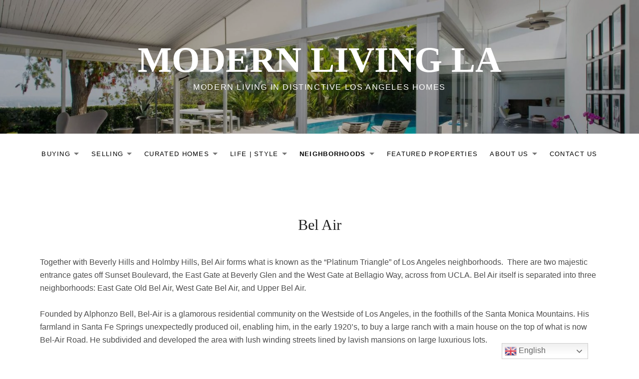

--- FILE ---
content_type: text/html; charset=UTF-8
request_url: https://modernlivingla.com/neighborhoods/bel-air/
body_size: 25213
content:
<!DOCTYPE html>
<html class="no-js" lang="en-US">
<head>
	<meta charset="UTF-8">
	<meta name="viewport" content="width=device-width, initial-scale=1">
	<link rel="profile" href="https://gmpg.org/xfn/11">
	<link rel="pingback" href="https://modernlivingla.com/xmlrpc.php">
	<script>(function(html){html.className = html.className.replace(/\bno-js\b/,'js')})(document.documentElement);</script>
<meta name='robots' content='index, follow, max-image-preview:large, max-snippet:-1, max-video-preview:-1' />

	<!-- This site is optimized with the Yoast SEO Premium plugin v26.8 (Yoast SEO v26.8) - https://yoast.com/product/yoast-seo-premium-wordpress/ -->
	<title>Bel Air &#8212; Modern Living LA</title>
	<link rel="canonical" href="https://modernlivingla.com/neighborhoods/bel-air/" />
	<meta property="og:locale" content="en_US" />
	<meta property="og:type" content="article" />
	<meta property="og:title" content="Bel Air" />
	<meta property="og:description" content="Together with Beverly Hills and Holmby Hills, Bel Air forms what is known as the “Platinum Triangle” of Los Angeles neighborhoods. &nbsp;There are two majestic entrance gates off Sunset Boulevard, the East Gate at Beverly Glen and the West Gate at Bellagio Way, across from UCLA. Bel Air itself is separated into three neighborhoods: East [&hellip;]" />
	<meta property="og:url" content="https://modernlivingla.com/neighborhoods/bel-air/" />
	<meta property="og:site_name" content="Modern Living LA" />
	<meta property="article:publisher" content="https://www.facebook.com/modernlivinglarealestate" />
	<meta property="article:modified_time" content="2023-08-15T23:26:18+00:00" />
	<meta property="og:image" content="https://modernlivingla.com/wp-content/uploads/2022/04/FRAN-AND-RAY-STARK-SCULPTURE-GARDEN-1024x549.png" />
	<meta name="twitter:card" content="summary_large_image" />
	<meta name="twitter:label1" content="Est. reading time" />
	<meta name="twitter:data1" content="3 minutes" />
	<script type="application/ld+json" class="yoast-schema-graph">{"@context":"https://schema.org","@graph":[{"@type":"WebPage","@id":"https://modernlivingla.com/neighborhoods/bel-air/","url":"https://modernlivingla.com/neighborhoods/bel-air/","name":"Bel Air &#8212; Modern Living LA","isPartOf":{"@id":"https://modernlivingla.com/#website"},"primaryImageOfPage":{"@id":"https://modernlivingla.com/neighborhoods/bel-air/#primaryimage"},"image":{"@id":"https://modernlivingla.com/neighborhoods/bel-air/#primaryimage"},"thumbnailUrl":"https://modernlivingla.com/wp-content/uploads/2022/04/FRAN-AND-RAY-STARK-SCULPTURE-GARDEN-1024x549.png","datePublished":"2021-11-22T16:47:42+00:00","dateModified":"2023-08-15T23:26:18+00:00","breadcrumb":{"@id":"https://modernlivingla.com/neighborhoods/bel-air/#breadcrumb"},"inLanguage":"en-US","potentialAction":[{"@type":"ReadAction","target":["https://modernlivingla.com/neighborhoods/bel-air/"]}]},{"@type":"ImageObject","inLanguage":"en-US","@id":"https://modernlivingla.com/neighborhoods/bel-air/#primaryimage","url":"https://modernlivingla.com/wp-content/uploads/2022/04/FRAN-AND-RAY-STARK-SCULPTURE-GARDEN.png","contentUrl":"https://modernlivingla.com/wp-content/uploads/2022/04/FRAN-AND-RAY-STARK-SCULPTURE-GARDEN.png","width":3131,"height":1679},{"@type":"BreadcrumbList","@id":"https://modernlivingla.com/neighborhoods/bel-air/#breadcrumb","itemListElement":[{"@type":"ListItem","position":1,"name":"Home","item":"https://modernlivingla.com/"},{"@type":"ListItem","position":2,"name":"NEIGHBORHOODS","item":"https://modernlivingla.com/neighborhoods/"},{"@type":"ListItem","position":3,"name":"Bel Air"}]},{"@type":"WebSite","@id":"https://modernlivingla.com/#website","url":"https://modernlivingla.com/","name":"Modern Living LA","description":"Modern Living in Distinctive Los Angeles Homes","publisher":{"@id":"https://modernlivingla.com/#organization"},"potentialAction":[{"@type":"SearchAction","target":{"@type":"EntryPoint","urlTemplate":"https://modernlivingla.com/?s={search_term_string}"},"query-input":{"@type":"PropertyValueSpecification","valueRequired":true,"valueName":"search_term_string"}}],"inLanguage":"en-US"},{"@type":"Organization","@id":"https://modernlivingla.com/#organization","name":"Modern Living LA","url":"https://modernlivingla.com/","logo":{"@type":"ImageObject","inLanguage":"en-US","@id":"https://modernlivingla.com/#/schema/logo/image/","url":"https://modernlivingla.com/wp-content/uploads/2022/02/cropped-MMLA_LOGO-Art_Round-2022.png","contentUrl":"https://modernlivingla.com/wp-content/uploads/2022/02/cropped-MMLA_LOGO-Art_Round-2022.png","width":2337,"height":2337,"caption":"Modern Living LA"},"image":{"@id":"https://modernlivingla.com/#/schema/logo/image/"},"sameAs":["https://www.facebook.com/modernlivinglarealestate","https://www.instagram.com/modernlivingla/","https://www.youtube.com/user/ModernLivingLA"]}]}</script>
	<!-- / Yoast SEO Premium plugin. -->


<link rel='dns-prefetch' href='//fonts.googleapis.com' />
<link rel='dns-prefetch' href='//cdnjs.cloudflare.com' />
<link rel="alternate" type="application/rss+xml" title="Modern Living LA &raquo; Feed" href="https://modernlivingla.com/feed/" />
<link rel="alternate" type="application/rss+xml" title="Modern Living LA &raquo; Comments Feed" href="https://modernlivingla.com/comments/feed/" />
<link rel="alternate" type="application/rss+xml" title="Modern Living LA &raquo; Bel Air Comments Feed" href="https://modernlivingla.com/neighborhoods/bel-air/feed/" />
<link rel="alternate" title="oEmbed (JSON)" type="application/json+oembed" href="https://modernlivingla.com/wp-json/oembed/1.0/embed?url=https%3A%2F%2Fmodernlivingla.com%2Fneighborhoods%2Fbel-air%2F" />
<link rel="alternate" title="oEmbed (XML)" type="text/xml+oembed" href="https://modernlivingla.com/wp-json/oembed/1.0/embed?url=https%3A%2F%2Fmodernlivingla.com%2Fneighborhoods%2Fbel-air%2F&#038;format=xml" />
		<!-- This site uses the Google Analytics by MonsterInsights plugin v9.11.1 - Using Analytics tracking - https://www.monsterinsights.com/ -->
							<script src="//www.googletagmanager.com/gtag/js?id=G-BR6CXJ3B81"  data-cfasync="false" data-wpfc-render="false" type="text/javascript" async></script>
			<script data-cfasync="false" data-wpfc-render="false" type="text/javascript">
				var mi_version = '9.11.1';
				var mi_track_user = true;
				var mi_no_track_reason = '';
								var MonsterInsightsDefaultLocations = {"page_location":"https:\/\/modernlivingla.com\/neighborhoods\/bel-air\/"};
								if ( typeof MonsterInsightsPrivacyGuardFilter === 'function' ) {
					var MonsterInsightsLocations = (typeof MonsterInsightsExcludeQuery === 'object') ? MonsterInsightsPrivacyGuardFilter( MonsterInsightsExcludeQuery ) : MonsterInsightsPrivacyGuardFilter( MonsterInsightsDefaultLocations );
				} else {
					var MonsterInsightsLocations = (typeof MonsterInsightsExcludeQuery === 'object') ? MonsterInsightsExcludeQuery : MonsterInsightsDefaultLocations;
				}

								var disableStrs = [
										'ga-disable-G-BR6CXJ3B81',
									];

				/* Function to detect opted out users */
				function __gtagTrackerIsOptedOut() {
					for (var index = 0; index < disableStrs.length; index++) {
						if (document.cookie.indexOf(disableStrs[index] + '=true') > -1) {
							return true;
						}
					}

					return false;
				}

				/* Disable tracking if the opt-out cookie exists. */
				if (__gtagTrackerIsOptedOut()) {
					for (var index = 0; index < disableStrs.length; index++) {
						window[disableStrs[index]] = true;
					}
				}

				/* Opt-out function */
				function __gtagTrackerOptout() {
					for (var index = 0; index < disableStrs.length; index++) {
						document.cookie = disableStrs[index] + '=true; expires=Thu, 31 Dec 2099 23:59:59 UTC; path=/';
						window[disableStrs[index]] = true;
					}
				}

				if ('undefined' === typeof gaOptout) {
					function gaOptout() {
						__gtagTrackerOptout();
					}
				}
								window.dataLayer = window.dataLayer || [];

				window.MonsterInsightsDualTracker = {
					helpers: {},
					trackers: {},
				};
				if (mi_track_user) {
					function __gtagDataLayer() {
						dataLayer.push(arguments);
					}

					function __gtagTracker(type, name, parameters) {
						if (!parameters) {
							parameters = {};
						}

						if (parameters.send_to) {
							__gtagDataLayer.apply(null, arguments);
							return;
						}

						if (type === 'event') {
														parameters.send_to = monsterinsights_frontend.v4_id;
							var hookName = name;
							if (typeof parameters['event_category'] !== 'undefined') {
								hookName = parameters['event_category'] + ':' + name;
							}

							if (typeof MonsterInsightsDualTracker.trackers[hookName] !== 'undefined') {
								MonsterInsightsDualTracker.trackers[hookName](parameters);
							} else {
								__gtagDataLayer('event', name, parameters);
							}
							
						} else {
							__gtagDataLayer.apply(null, arguments);
						}
					}

					__gtagTracker('js', new Date());
					__gtagTracker('set', {
						'developer_id.dZGIzZG': true,
											});
					if ( MonsterInsightsLocations.page_location ) {
						__gtagTracker('set', MonsterInsightsLocations);
					}
										__gtagTracker('config', 'G-BR6CXJ3B81', {"forceSSL":"true","link_attribution":"true"} );
										window.gtag = __gtagTracker;										(function () {
						/* https://developers.google.com/analytics/devguides/collection/analyticsjs/ */
						/* ga and __gaTracker compatibility shim. */
						var noopfn = function () {
							return null;
						};
						var newtracker = function () {
							return new Tracker();
						};
						var Tracker = function () {
							return null;
						};
						var p = Tracker.prototype;
						p.get = noopfn;
						p.set = noopfn;
						p.send = function () {
							var args = Array.prototype.slice.call(arguments);
							args.unshift('send');
							__gaTracker.apply(null, args);
						};
						var __gaTracker = function () {
							var len = arguments.length;
							if (len === 0) {
								return;
							}
							var f = arguments[len - 1];
							if (typeof f !== 'object' || f === null || typeof f.hitCallback !== 'function') {
								if ('send' === arguments[0]) {
									var hitConverted, hitObject = false, action;
									if ('event' === arguments[1]) {
										if ('undefined' !== typeof arguments[3]) {
											hitObject = {
												'eventAction': arguments[3],
												'eventCategory': arguments[2],
												'eventLabel': arguments[4],
												'value': arguments[5] ? arguments[5] : 1,
											}
										}
									}
									if ('pageview' === arguments[1]) {
										if ('undefined' !== typeof arguments[2]) {
											hitObject = {
												'eventAction': 'page_view',
												'page_path': arguments[2],
											}
										}
									}
									if (typeof arguments[2] === 'object') {
										hitObject = arguments[2];
									}
									if (typeof arguments[5] === 'object') {
										Object.assign(hitObject, arguments[5]);
									}
									if ('undefined' !== typeof arguments[1].hitType) {
										hitObject = arguments[1];
										if ('pageview' === hitObject.hitType) {
											hitObject.eventAction = 'page_view';
										}
									}
									if (hitObject) {
										action = 'timing' === arguments[1].hitType ? 'timing_complete' : hitObject.eventAction;
										hitConverted = mapArgs(hitObject);
										__gtagTracker('event', action, hitConverted);
									}
								}
								return;
							}

							function mapArgs(args) {
								var arg, hit = {};
								var gaMap = {
									'eventCategory': 'event_category',
									'eventAction': 'event_action',
									'eventLabel': 'event_label',
									'eventValue': 'event_value',
									'nonInteraction': 'non_interaction',
									'timingCategory': 'event_category',
									'timingVar': 'name',
									'timingValue': 'value',
									'timingLabel': 'event_label',
									'page': 'page_path',
									'location': 'page_location',
									'title': 'page_title',
									'referrer' : 'page_referrer',
								};
								for (arg in args) {
																		if (!(!args.hasOwnProperty(arg) || !gaMap.hasOwnProperty(arg))) {
										hit[gaMap[arg]] = args[arg];
									} else {
										hit[arg] = args[arg];
									}
								}
								return hit;
							}

							try {
								f.hitCallback();
							} catch (ex) {
							}
						};
						__gaTracker.create = newtracker;
						__gaTracker.getByName = newtracker;
						__gaTracker.getAll = function () {
							return [];
						};
						__gaTracker.remove = noopfn;
						__gaTracker.loaded = true;
						window['__gaTracker'] = __gaTracker;
					})();
									} else {
										console.log("");
					(function () {
						function __gtagTracker() {
							return null;
						}

						window['__gtagTracker'] = __gtagTracker;
						window['gtag'] = __gtagTracker;
					})();
									}
			</script>
							<!-- / Google Analytics by MonsterInsights -->
		<style id='wp-img-auto-sizes-contain-inline-css' type='text/css'>
img:is([sizes=auto i],[sizes^="auto," i]){contain-intrinsic-size:3000px 1500px}
/*# sourceURL=wp-img-auto-sizes-contain-inline-css */
</style>
<link rel='stylesheet' id='iheg-fontawesome-css' href='https://modernlivingla.com/wp-content/plugins/image-hover-effects-block//assets/fontawesome-v5/css/all.min.css?ver=1.4.5' type='text/css' media='all' />
<link rel='stylesheet' id='sbi_styles-css' href='https://modernlivingla.com/wp-content/plugins/instagram-feed/css/sbi-styles.min.css?ver=6.10.0' type='text/css' media='all' />
<style id='wp-emoji-styles-inline-css' type='text/css'>

	img.wp-smiley, img.emoji {
		display: inline !important;
		border: none !important;
		box-shadow: none !important;
		height: 1em !important;
		width: 1em !important;
		margin: 0 0.07em !important;
		vertical-align: -0.1em !important;
		background: none !important;
		padding: 0 !important;
	}
/*# sourceURL=wp-emoji-styles-inline-css */
</style>
<style id='wp-block-library-inline-css' type='text/css'>
:root{--wp-block-synced-color:#7a00df;--wp-block-synced-color--rgb:122,0,223;--wp-bound-block-color:var(--wp-block-synced-color);--wp-editor-canvas-background:#ddd;--wp-admin-theme-color:#007cba;--wp-admin-theme-color--rgb:0,124,186;--wp-admin-theme-color-darker-10:#006ba1;--wp-admin-theme-color-darker-10--rgb:0,107,160.5;--wp-admin-theme-color-darker-20:#005a87;--wp-admin-theme-color-darker-20--rgb:0,90,135;--wp-admin-border-width-focus:2px}@media (min-resolution:192dpi){:root{--wp-admin-border-width-focus:1.5px}}.wp-element-button{cursor:pointer}:root .has-very-light-gray-background-color{background-color:#eee}:root .has-very-dark-gray-background-color{background-color:#313131}:root .has-very-light-gray-color{color:#eee}:root .has-very-dark-gray-color{color:#313131}:root .has-vivid-green-cyan-to-vivid-cyan-blue-gradient-background{background:linear-gradient(135deg,#00d084,#0693e3)}:root .has-purple-crush-gradient-background{background:linear-gradient(135deg,#34e2e4,#4721fb 50%,#ab1dfe)}:root .has-hazy-dawn-gradient-background{background:linear-gradient(135deg,#faaca8,#dad0ec)}:root .has-subdued-olive-gradient-background{background:linear-gradient(135deg,#fafae1,#67a671)}:root .has-atomic-cream-gradient-background{background:linear-gradient(135deg,#fdd79a,#004a59)}:root .has-nightshade-gradient-background{background:linear-gradient(135deg,#330968,#31cdcf)}:root .has-midnight-gradient-background{background:linear-gradient(135deg,#020381,#2874fc)}:root{--wp--preset--font-size--normal:16px;--wp--preset--font-size--huge:42px}.has-regular-font-size{font-size:1em}.has-larger-font-size{font-size:2.625em}.has-normal-font-size{font-size:var(--wp--preset--font-size--normal)}.has-huge-font-size{font-size:var(--wp--preset--font-size--huge)}:root .has-text-align-center{text-align:center}:root .has-text-align-left{text-align:left}:root .has-text-align-right{text-align:right}.has-fit-text{white-space:nowrap!important}#end-resizable-editor-section{display:none}.aligncenter{clear:both}.items-justified-left{justify-content:flex-start}.items-justified-center{justify-content:center}.items-justified-right{justify-content:flex-end}.items-justified-space-between{justify-content:space-between}.screen-reader-text{word-wrap:normal!important;border:0;clip-path:inset(50%);height:1px;margin:-1px;overflow:hidden;padding:0;position:absolute;width:1px}.screen-reader-text:focus{background-color:#ddd;clip-path:none;color:#444;display:block;font-size:1em;height:auto;left:5px;line-height:normal;padding:15px 23px 14px;text-decoration:none;top:5px;width:auto;z-index:100000}html :where(.has-border-color){border-style:solid}html :where([style*=border-top-color]){border-top-style:solid}html :where([style*=border-right-color]){border-right-style:solid}html :where([style*=border-bottom-color]){border-bottom-style:solid}html :where([style*=border-left-color]){border-left-style:solid}html :where([style*=border-width]){border-style:solid}html :where([style*=border-top-width]){border-top-style:solid}html :where([style*=border-right-width]){border-right-style:solid}html :where([style*=border-bottom-width]){border-bottom-style:solid}html :where([style*=border-left-width]){border-left-style:solid}html :where(img[class*=wp-image-]){height:auto;max-width:100%}:where(figure){margin:0 0 1em}html :where(.is-position-sticky){--wp-admin--admin-bar--position-offset:var(--wp-admin--admin-bar--height,0px)}@media screen and (max-width:600px){html :where(.is-position-sticky){--wp-admin--admin-bar--position-offset:0px}}

/*# sourceURL=wp-block-library-inline-css */
</style><style id='wp-block-columns-inline-css' type='text/css'>
.wp-block-columns{box-sizing:border-box;display:flex;flex-wrap:wrap!important}@media (min-width:782px){.wp-block-columns{flex-wrap:nowrap!important}}.wp-block-columns{align-items:normal!important}.wp-block-columns.are-vertically-aligned-top{align-items:flex-start}.wp-block-columns.are-vertically-aligned-center{align-items:center}.wp-block-columns.are-vertically-aligned-bottom{align-items:flex-end}@media (max-width:781px){.wp-block-columns:not(.is-not-stacked-on-mobile)>.wp-block-column{flex-basis:100%!important}}@media (min-width:782px){.wp-block-columns:not(.is-not-stacked-on-mobile)>.wp-block-column{flex-basis:0;flex-grow:1}.wp-block-columns:not(.is-not-stacked-on-mobile)>.wp-block-column[style*=flex-basis]{flex-grow:0}}.wp-block-columns.is-not-stacked-on-mobile{flex-wrap:nowrap!important}.wp-block-columns.is-not-stacked-on-mobile>.wp-block-column{flex-basis:0;flex-grow:1}.wp-block-columns.is-not-stacked-on-mobile>.wp-block-column[style*=flex-basis]{flex-grow:0}:where(.wp-block-columns){margin-bottom:1.75em}:where(.wp-block-columns.has-background){padding:1.25em 2.375em}.wp-block-column{flex-grow:1;min-width:0;overflow-wrap:break-word;word-break:break-word}.wp-block-column.is-vertically-aligned-top{align-self:flex-start}.wp-block-column.is-vertically-aligned-center{align-self:center}.wp-block-column.is-vertically-aligned-bottom{align-self:flex-end}.wp-block-column.is-vertically-aligned-stretch{align-self:stretch}.wp-block-column.is-vertically-aligned-bottom,.wp-block-column.is-vertically-aligned-center,.wp-block-column.is-vertically-aligned-top{width:100%}
/*# sourceURL=https://modernlivingla.com/wp-content/plugins/gutenberg/build/styles/block-library/columns/style.min.css */
</style>
<style id='wp-block-separator-inline-css' type='text/css'>
@charset "UTF-8";.wp-block-separator{border:none;border-top:2px solid}:root :where(.wp-block-separator.is-style-dots){height:auto;line-height:1;text-align:center}:root :where(.wp-block-separator.is-style-dots):before{color:currentColor;content:"···";font-family:serif;font-size:1.5em;letter-spacing:2em;padding-left:2em}.wp-block-separator.is-style-dots{background:none!important;border:none!important}
/*# sourceURL=https://modernlivingla.com/wp-content/plugins/gutenberg/build/styles/block-library/separator/style.min.css */
</style>
<style id='wp-block-separator-theme-inline-css' type='text/css'>
.wp-block-separator.has-css-opacity{opacity:.4}.wp-block-separator{border:none;border-bottom:2px solid;margin-left:auto;margin-right:auto}.wp-block-separator.has-alpha-channel-opacity{opacity:1}.wp-block-separator:not(.is-style-wide):not(.is-style-dots){width:100px}.wp-block-separator.has-background:not(.is-style-dots){border-bottom:none;height:1px}.wp-block-separator.has-background:not(.is-style-wide):not(.is-style-dots){height:2px}
/*# sourceURL=https://modernlivingla.com/wp-content/plugins/gutenberg/build/styles/block-library/separator/theme.min.css */
</style>
<style id='wp-block-image-inline-css' type='text/css'>
.wp-block-image>a,.wp-block-image>figure>a{display:inline-block}.wp-block-image img{box-sizing:border-box;height:auto;max-width:100%;vertical-align:bottom}@media not (prefers-reduced-motion){.wp-block-image img.hide{visibility:hidden}.wp-block-image img.show{animation:show-content-image .4s}}.wp-block-image[style*=border-radius] img,.wp-block-image[style*=border-radius]>a{border-radius:inherit}.wp-block-image.has-custom-border img{box-sizing:border-box}.wp-block-image.aligncenter{text-align:center}.wp-block-image.alignfull>a,.wp-block-image.alignwide>a{width:100%}.wp-block-image.alignfull img,.wp-block-image.alignwide img{height:auto;width:100%}.wp-block-image .aligncenter,.wp-block-image .alignleft,.wp-block-image .alignright,.wp-block-image.aligncenter,.wp-block-image.alignleft,.wp-block-image.alignright{display:table}.wp-block-image .aligncenter>figcaption,.wp-block-image .alignleft>figcaption,.wp-block-image .alignright>figcaption,.wp-block-image.aligncenter>figcaption,.wp-block-image.alignleft>figcaption,.wp-block-image.alignright>figcaption{caption-side:bottom;display:table-caption}.wp-block-image .alignleft{float:left;margin:.5em 1em .5em 0}.wp-block-image .alignright{float:right;margin:.5em 0 .5em 1em}.wp-block-image .aligncenter{margin-left:auto;margin-right:auto}.wp-block-image :where(figcaption){margin-bottom:1em;margin-top:.5em}.wp-block-image.is-style-circle-mask img{border-radius:9999px}@supports ((-webkit-mask-image:none) or (mask-image:none)) or (-webkit-mask-image:none){.wp-block-image.is-style-circle-mask img{border-radius:0;-webkit-mask-image:url('data:image/svg+xml;utf8,<svg viewBox="0 0 100 100" xmlns="http://www.w3.org/2000/svg"><circle cx="50" cy="50" r="50"/></svg>');mask-image:url('data:image/svg+xml;utf8,<svg viewBox="0 0 100 100" xmlns="http://www.w3.org/2000/svg"><circle cx="50" cy="50" r="50"/></svg>');mask-mode:alpha;-webkit-mask-position:center;mask-position:center;-webkit-mask-repeat:no-repeat;mask-repeat:no-repeat;-webkit-mask-size:contain;mask-size:contain}}:root :where(.wp-block-image.is-style-rounded img,.wp-block-image .is-style-rounded img){border-radius:9999px}.wp-block-image figure{margin:0}.wp-lightbox-container{display:flex;flex-direction:column;position:relative}.wp-lightbox-container img{cursor:zoom-in}.wp-lightbox-container img:hover+button{opacity:1}.wp-lightbox-container button{align-items:center;backdrop-filter:blur(16px) saturate(180%);background-color:#5a5a5a40;border:none;border-radius:4px;cursor:zoom-in;display:flex;height:20px;justify-content:center;opacity:0;padding:0;position:absolute;right:16px;text-align:center;top:16px;width:20px;z-index:100}@media not (prefers-reduced-motion){.wp-lightbox-container button{transition:opacity .2s ease}}.wp-lightbox-container button:focus-visible{outline:3px auto #5a5a5a40;outline:3px auto -webkit-focus-ring-color;outline-offset:3px}.wp-lightbox-container button:hover{cursor:pointer;opacity:1}.wp-lightbox-container button:focus{opacity:1}.wp-lightbox-container button:focus,.wp-lightbox-container button:hover,.wp-lightbox-container button:not(:hover):not(:active):not(.has-background){background-color:#5a5a5a40;border:none}.wp-lightbox-overlay{box-sizing:border-box;cursor:zoom-out;height:100vh;left:0;overflow:hidden;position:fixed;top:0;visibility:hidden;width:100%;z-index:100000}.wp-lightbox-overlay .close-button{align-items:center;cursor:pointer;display:flex;justify-content:center;min-height:40px;min-width:40px;padding:0;position:absolute;right:calc(env(safe-area-inset-right) + 16px);top:calc(env(safe-area-inset-top) + 16px);z-index:5000000}.wp-lightbox-overlay .close-button:focus,.wp-lightbox-overlay .close-button:hover,.wp-lightbox-overlay .close-button:not(:hover):not(:active):not(.has-background){background:none;border:none}.wp-lightbox-overlay .lightbox-image-container{height:var(--wp--lightbox-container-height);left:50%;overflow:hidden;position:absolute;top:50%;transform:translate(-50%,-50%);transform-origin:top left;width:var(--wp--lightbox-container-width);z-index:9999999999}.wp-lightbox-overlay .wp-block-image{align-items:center;box-sizing:border-box;display:flex;height:100%;justify-content:center;margin:0;position:relative;transform-origin:0 0;width:100%;z-index:3000000}.wp-lightbox-overlay .wp-block-image img{height:var(--wp--lightbox-image-height);min-height:var(--wp--lightbox-image-height);min-width:var(--wp--lightbox-image-width);width:var(--wp--lightbox-image-width)}.wp-lightbox-overlay .wp-block-image figcaption{display:none}.wp-lightbox-overlay button{background:none;border:none}.wp-lightbox-overlay .scrim{background-color:#fff;height:100%;opacity:.9;position:absolute;width:100%;z-index:2000000}.wp-lightbox-overlay.active{visibility:visible}@media not (prefers-reduced-motion){.wp-lightbox-overlay.active{animation:turn-on-visibility .25s both}.wp-lightbox-overlay.active img{animation:turn-on-visibility .35s both}.wp-lightbox-overlay.show-closing-animation:not(.active){animation:turn-off-visibility .35s both}.wp-lightbox-overlay.show-closing-animation:not(.active) img{animation:turn-off-visibility .25s both}.wp-lightbox-overlay.zoom.active{animation:none;opacity:1;visibility:visible}.wp-lightbox-overlay.zoom.active .lightbox-image-container{animation:lightbox-zoom-in .4s}.wp-lightbox-overlay.zoom.active .lightbox-image-container img{animation:none}.wp-lightbox-overlay.zoom.active .scrim{animation:turn-on-visibility .4s forwards}.wp-lightbox-overlay.zoom.show-closing-animation:not(.active){animation:none}.wp-lightbox-overlay.zoom.show-closing-animation:not(.active) .lightbox-image-container{animation:lightbox-zoom-out .4s}.wp-lightbox-overlay.zoom.show-closing-animation:not(.active) .lightbox-image-container img{animation:none}.wp-lightbox-overlay.zoom.show-closing-animation:not(.active) .scrim{animation:turn-off-visibility .4s forwards}}@keyframes show-content-image{0%{visibility:hidden}99%{visibility:hidden}to{visibility:visible}}@keyframes turn-on-visibility{0%{opacity:0}to{opacity:1}}@keyframes turn-off-visibility{0%{opacity:1;visibility:visible}99%{opacity:0;visibility:visible}to{opacity:0;visibility:hidden}}@keyframes lightbox-zoom-in{0%{transform:translate(calc((-100vw + var(--wp--lightbox-scrollbar-width))/2 + var(--wp--lightbox-initial-left-position)),calc(-50vh + var(--wp--lightbox-initial-top-position))) scale(var(--wp--lightbox-scale))}to{transform:translate(-50%,-50%) scale(1)}}@keyframes lightbox-zoom-out{0%{transform:translate(-50%,-50%) scale(1);visibility:visible}99%{visibility:visible}to{transform:translate(calc((-100vw + var(--wp--lightbox-scrollbar-width))/2 + var(--wp--lightbox-initial-left-position)),calc(-50vh + var(--wp--lightbox-initial-top-position))) scale(var(--wp--lightbox-scale));visibility:hidden}}
/*# sourceURL=https://modernlivingla.com/wp-content/plugins/gutenberg/build/styles/block-library/image/style.min.css */
</style>
<style id='wp-block-image-theme-inline-css' type='text/css'>
:root :where(.wp-block-image figcaption){color:#555;font-size:13px;text-align:center}.is-dark-theme :root :where(.wp-block-image figcaption){color:#ffffffa6}.wp-block-image{margin:0 0 1em}
/*# sourceURL=https://modernlivingla.com/wp-content/plugins/gutenberg/build/styles/block-library/image/theme.min.css */
</style>
<link rel='stylesheet' id='coblocks-frontend-css' href='https://modernlivingla.com/wp-content/plugins/coblocks/dist/style-coblocks-1.css?ver=3.1.16' type='text/css' media='all' />
<style id='global-styles-inline-css' type='text/css'>
:root{--wp--preset--aspect-ratio--square: 1;--wp--preset--aspect-ratio--4-3: 4/3;--wp--preset--aspect-ratio--3-4: 3/4;--wp--preset--aspect-ratio--3-2: 3/2;--wp--preset--aspect-ratio--2-3: 2/3;--wp--preset--aspect-ratio--16-9: 16/9;--wp--preset--aspect-ratio--9-16: 9/16;--wp--preset--color--black: #000000;--wp--preset--color--cyan-bluish-gray: #abb8c3;--wp--preset--color--white: #ffffff;--wp--preset--color--pale-pink: #f78da7;--wp--preset--color--vivid-red: #cf2e2e;--wp--preset--color--luminous-vivid-orange: #ff6900;--wp--preset--color--luminous-vivid-amber: #fcb900;--wp--preset--color--light-green-cyan: #7bdcb5;--wp--preset--color--vivid-green-cyan: #00d084;--wp--preset--color--pale-cyan-blue: #8ed1fc;--wp--preset--color--vivid-cyan-blue: #0693e3;--wp--preset--color--vivid-purple: #9b51e0;--wp--preset--gradient--vivid-cyan-blue-to-vivid-purple: linear-gradient(135deg,rgb(6,147,227) 0%,rgb(155,81,224) 100%);--wp--preset--gradient--light-green-cyan-to-vivid-green-cyan: linear-gradient(135deg,rgb(122,220,180) 0%,rgb(0,208,130) 100%);--wp--preset--gradient--luminous-vivid-amber-to-luminous-vivid-orange: linear-gradient(135deg,rgb(252,185,0) 0%,rgb(255,105,0) 100%);--wp--preset--gradient--luminous-vivid-orange-to-vivid-red: linear-gradient(135deg,rgb(255,105,0) 0%,rgb(207,46,46) 100%);--wp--preset--gradient--very-light-gray-to-cyan-bluish-gray: linear-gradient(135deg,rgb(238,238,238) 0%,rgb(169,184,195) 100%);--wp--preset--gradient--cool-to-warm-spectrum: linear-gradient(135deg,rgb(74,234,220) 0%,rgb(151,120,209) 20%,rgb(207,42,186) 40%,rgb(238,44,130) 60%,rgb(251,105,98) 80%,rgb(254,248,76) 100%);--wp--preset--gradient--blush-light-purple: linear-gradient(135deg,rgb(255,206,236) 0%,rgb(152,150,240) 100%);--wp--preset--gradient--blush-bordeaux: linear-gradient(135deg,rgb(254,205,165) 0%,rgb(254,45,45) 50%,rgb(107,0,62) 100%);--wp--preset--gradient--luminous-dusk: linear-gradient(135deg,rgb(255,203,112) 0%,rgb(199,81,192) 50%,rgb(65,88,208) 100%);--wp--preset--gradient--pale-ocean: linear-gradient(135deg,rgb(255,245,203) 0%,rgb(182,227,212) 50%,rgb(51,167,181) 100%);--wp--preset--gradient--electric-grass: linear-gradient(135deg,rgb(202,248,128) 0%,rgb(113,206,126) 100%);--wp--preset--gradient--midnight: linear-gradient(135deg,rgb(2,3,129) 0%,rgb(40,116,252) 100%);--wp--preset--font-size--small: 13px;--wp--preset--font-size--medium: 20px;--wp--preset--font-size--large: 36px;--wp--preset--font-size--x-large: 42px;--wp--preset--spacing--20: 0.44rem;--wp--preset--spacing--30: 0.67rem;--wp--preset--spacing--40: 1rem;--wp--preset--spacing--50: 1.5rem;--wp--preset--spacing--60: 2.25rem;--wp--preset--spacing--70: 3.38rem;--wp--preset--spacing--80: 5.06rem;--wp--preset--shadow--natural: 6px 6px 9px rgba(0, 0, 0, 0.2);--wp--preset--shadow--deep: 12px 12px 50px rgba(0, 0, 0, 0.4);--wp--preset--shadow--sharp: 6px 6px 0px rgba(0, 0, 0, 0.2);--wp--preset--shadow--outlined: 6px 6px 0px -3px rgb(255, 255, 255), 6px 6px rgb(0, 0, 0);--wp--preset--shadow--crisp: 6px 6px 0px rgb(0, 0, 0);}:where(body) { margin: 0; }:where(.is-layout-flex){gap: 0.5em;}:where(.is-layout-grid){gap: 0.5em;}body .is-layout-flex{display: flex;}.is-layout-flex{flex-wrap: wrap;align-items: center;}.is-layout-flex > :is(*, div){margin: 0;}body .is-layout-grid{display: grid;}.is-layout-grid > :is(*, div){margin: 0;}body{padding-top: 0px;padding-right: 0px;padding-bottom: 0px;padding-left: 0px;}a:where(:not(.wp-element-button)){text-decoration: underline;}:root :where(.wp-element-button, .wp-block-button__link){background-color: #32373c;border-width: 0;color: #fff;font-family: inherit;font-size: inherit;font-style: inherit;font-weight: inherit;letter-spacing: inherit;line-height: inherit;padding-top: calc(0.667em + 2px);padding-right: calc(1.333em + 2px);padding-bottom: calc(0.667em + 2px);padding-left: calc(1.333em + 2px);text-decoration: none;text-transform: inherit;}.has-black-color{color: var(--wp--preset--color--black) !important;}.has-cyan-bluish-gray-color{color: var(--wp--preset--color--cyan-bluish-gray) !important;}.has-white-color{color: var(--wp--preset--color--white) !important;}.has-pale-pink-color{color: var(--wp--preset--color--pale-pink) !important;}.has-vivid-red-color{color: var(--wp--preset--color--vivid-red) !important;}.has-luminous-vivid-orange-color{color: var(--wp--preset--color--luminous-vivid-orange) !important;}.has-luminous-vivid-amber-color{color: var(--wp--preset--color--luminous-vivid-amber) !important;}.has-light-green-cyan-color{color: var(--wp--preset--color--light-green-cyan) !important;}.has-vivid-green-cyan-color{color: var(--wp--preset--color--vivid-green-cyan) !important;}.has-pale-cyan-blue-color{color: var(--wp--preset--color--pale-cyan-blue) !important;}.has-vivid-cyan-blue-color{color: var(--wp--preset--color--vivid-cyan-blue) !important;}.has-vivid-purple-color{color: var(--wp--preset--color--vivid-purple) !important;}.has-black-background-color{background-color: var(--wp--preset--color--black) !important;}.has-cyan-bluish-gray-background-color{background-color: var(--wp--preset--color--cyan-bluish-gray) !important;}.has-white-background-color{background-color: var(--wp--preset--color--white) !important;}.has-pale-pink-background-color{background-color: var(--wp--preset--color--pale-pink) !important;}.has-vivid-red-background-color{background-color: var(--wp--preset--color--vivid-red) !important;}.has-luminous-vivid-orange-background-color{background-color: var(--wp--preset--color--luminous-vivid-orange) !important;}.has-luminous-vivid-amber-background-color{background-color: var(--wp--preset--color--luminous-vivid-amber) !important;}.has-light-green-cyan-background-color{background-color: var(--wp--preset--color--light-green-cyan) !important;}.has-vivid-green-cyan-background-color{background-color: var(--wp--preset--color--vivid-green-cyan) !important;}.has-pale-cyan-blue-background-color{background-color: var(--wp--preset--color--pale-cyan-blue) !important;}.has-vivid-cyan-blue-background-color{background-color: var(--wp--preset--color--vivid-cyan-blue) !important;}.has-vivid-purple-background-color{background-color: var(--wp--preset--color--vivid-purple) !important;}.has-black-border-color{border-color: var(--wp--preset--color--black) !important;}.has-cyan-bluish-gray-border-color{border-color: var(--wp--preset--color--cyan-bluish-gray) !important;}.has-white-border-color{border-color: var(--wp--preset--color--white) !important;}.has-pale-pink-border-color{border-color: var(--wp--preset--color--pale-pink) !important;}.has-vivid-red-border-color{border-color: var(--wp--preset--color--vivid-red) !important;}.has-luminous-vivid-orange-border-color{border-color: var(--wp--preset--color--luminous-vivid-orange) !important;}.has-luminous-vivid-amber-border-color{border-color: var(--wp--preset--color--luminous-vivid-amber) !important;}.has-light-green-cyan-border-color{border-color: var(--wp--preset--color--light-green-cyan) !important;}.has-vivid-green-cyan-border-color{border-color: var(--wp--preset--color--vivid-green-cyan) !important;}.has-pale-cyan-blue-border-color{border-color: var(--wp--preset--color--pale-cyan-blue) !important;}.has-vivid-cyan-blue-border-color{border-color: var(--wp--preset--color--vivid-cyan-blue) !important;}.has-vivid-purple-border-color{border-color: var(--wp--preset--color--vivid-purple) !important;}.has-vivid-cyan-blue-to-vivid-purple-gradient-background{background: var(--wp--preset--gradient--vivid-cyan-blue-to-vivid-purple) !important;}.has-light-green-cyan-to-vivid-green-cyan-gradient-background{background: var(--wp--preset--gradient--light-green-cyan-to-vivid-green-cyan) !important;}.has-luminous-vivid-amber-to-luminous-vivid-orange-gradient-background{background: var(--wp--preset--gradient--luminous-vivid-amber-to-luminous-vivid-orange) !important;}.has-luminous-vivid-orange-to-vivid-red-gradient-background{background: var(--wp--preset--gradient--luminous-vivid-orange-to-vivid-red) !important;}.has-very-light-gray-to-cyan-bluish-gray-gradient-background{background: var(--wp--preset--gradient--very-light-gray-to-cyan-bluish-gray) !important;}.has-cool-to-warm-spectrum-gradient-background{background: var(--wp--preset--gradient--cool-to-warm-spectrum) !important;}.has-blush-light-purple-gradient-background{background: var(--wp--preset--gradient--blush-light-purple) !important;}.has-blush-bordeaux-gradient-background{background: var(--wp--preset--gradient--blush-bordeaux) !important;}.has-luminous-dusk-gradient-background{background: var(--wp--preset--gradient--luminous-dusk) !important;}.has-pale-ocean-gradient-background{background: var(--wp--preset--gradient--pale-ocean) !important;}.has-electric-grass-gradient-background{background: var(--wp--preset--gradient--electric-grass) !important;}.has-midnight-gradient-background{background: var(--wp--preset--gradient--midnight) !important;}.has-small-font-size{font-size: var(--wp--preset--font-size--small) !important;}.has-medium-font-size{font-size: var(--wp--preset--font-size--medium) !important;}.has-large-font-size{font-size: var(--wp--preset--font-size--large) !important;}.has-x-large-font-size{font-size: var(--wp--preset--font-size--x-large) !important;}
:where(.wp-block-columns.is-layout-flex){gap: 2em;}:where(.wp-block-columns.is-layout-grid){gap: 2em;}
/*# sourceURL=global-styles-inline-css */
</style>
<style id='core-block-supports-inline-css' type='text/css'>
.wp-container-core-columns-is-layout-9d6595d7{flex-wrap:nowrap;}
/*# sourceURL=core-block-supports-inline-css */
</style>

<style id='classic-theme-styles-inline-css' type='text/css'>
.wp-block-button__link{background-color:#32373c;border-radius:9999px;box-shadow:none;color:#fff;font-size:1.125em;padding:calc(.667em + 2px) calc(1.333em + 2px);text-decoration:none}.wp-block-file__button{background:#32373c;color:#fff}.wp-block-accordion-heading{margin:0}.wp-block-accordion-heading__toggle{background-color:inherit!important;color:inherit!important}.wp-block-accordion-heading__toggle:not(:focus-visible){outline:none}.wp-block-accordion-heading__toggle:focus,.wp-block-accordion-heading__toggle:hover{background-color:inherit!important;border:none;box-shadow:none;color:inherit;padding:var(--wp--preset--spacing--20,1em) 0;text-decoration:none}.wp-block-accordion-heading__toggle:focus-visible{outline:auto;outline-offset:0}
/*# sourceURL=https://modernlivingla.com/wp-content/plugins/gutenberg/build/styles/block-library/classic.min.css */
</style>
<link rel='stylesheet' id='coblocks-extensions-css' href='https://modernlivingla.com/wp-content/plugins/coblocks/dist/style-coblocks-extensions.css?ver=3.1.16' type='text/css' media='all' />
<link rel='stylesheet' id='coblocks-animation-css' href='https://modernlivingla.com/wp-content/plugins/coblocks/dist/style-coblocks-animation.css?ver=2677611078ee87eb3b1c' type='text/css' media='all' />
<link rel='stylesheet' id='cff_carousel_css-css' href='https://modernlivingla.com/wp-content/plugins/cff-carousel/css/carousel.css?ver=1.2.2' type='text/css' media='all' />
<link rel='stylesheet' id='ctf_styles-css' href='https://modernlivingla.com/wp-content/plugins/custom-twitter-feeds/css/ctf-styles.min.css?ver=2.3.1' type='text/css' media='all' />
<link rel='stylesheet' id='wpa-css-css' href='https://modernlivingla.com/wp-content/plugins/honeypot/includes/css/wpa.css?ver=2.3.04' type='text/css' media='all' />
<link rel='stylesheet' id='page_navi_slider_style-css' href='https://modernlivingla.com/wp-content/plugins/page-navi-slider/style/page-navi-slider.css?ver=6.9' type='text/css' media='all' />
<link rel='stylesheet' id='sfwppa-public-style-css' href='https://modernlivingla.com/wp-content/plugins/styles-for-wp-pagenavi-addon/assets/css/sfwppa-style.css?ver=1.2.4' type='text/css' media='all' />
<link rel='stylesheet' id='dashicons-css' href='https://modernlivingla.com/wp-includes/css/dashicons.min.css?ver=6.9' type='text/css' media='all' />
<link rel='stylesheet' id='wpmm_fontawesome_css-css' href='https://modernlivingla.com/wp-content/plugins/wp-megamenu/assets/font-awesome-4.7.0/css/font-awesome.min.css?ver=4.7.0' type='text/css' media='all' />
<link rel='stylesheet' id='wpmm_icofont_css-css' href='https://modernlivingla.com/wp-content/plugins/wp-megamenu/assets/icofont/icofont.min.css?ver=1.0.1' type='text/css' media='all' />
<link rel='stylesheet' id='wpmm_css-css' href='https://modernlivingla.com/wp-content/plugins/wp-megamenu/assets/css/wpmm.css?ver=1.4.2' type='text/css' media='all' />
<link rel='stylesheet' id='wp_megamenu_generated_css-css' href='https://modernlivingla.com/wp-content/uploads/wp-megamenu/wp-megamenu.css?ver=1.4.2' type='text/css' media='all' />
<link rel='stylesheet' id='featuresbox_css-css' href='https://modernlivingla.com/wp-content/plugins/wp-megamenu/addons/wpmm-featuresbox/wpmm-featuresbox.css?ver=1' type='text/css' media='all' />
<link rel='stylesheet' id='postgrid_css-css' href='https://modernlivingla.com/wp-content/plugins/wp-megamenu/addons/wpmm-gridpost/wpmm-gridpost.css?ver=1' type='text/css' media='all' />
<link rel='stylesheet' id='cff-css' href='https://modernlivingla.com/wp-content/plugins/custom-facebook-feed-pro/assets/css/cff-style.min.css?ver=4.7.4' type='text/css' media='all' />
<link rel='stylesheet' id='sb-font-awesome-css' href='https://modernlivingla.com/wp-content/plugins/custom-facebook-feed-pro/assets/css/font-awesome.min.css?ver=6.9' type='text/css' media='all' />
<link rel='stylesheet' id='wp-components-css' href='https://modernlivingla.com/wp-content/plugins/gutenberg/build/styles/components/style.min.css?ver=22.4.1' type='text/css' media='all' />
<link rel='stylesheet' id='godaddy-styles-css' href='https://modernlivingla.com/wp-content/plugins/coblocks/includes/Dependencies/GoDaddy/Styles/build/latest.css?ver=2.0.2' type='text/css' media='all' />
<link rel='stylesheet' id='themicons-css' href='https://modernlivingla.com/wp-content/themes/ovation/assets/css/themicons.css?ver=2.3.1' type='text/css' media='all' />
<link rel='stylesheet' id='ovation-style-css' href='https://modernlivingla.com/wp-content/themes/ovation/style.css?ver=6.9' type='text/css' media='all' />
<style id='ovation-style-inline-css' type='text/css'>
	.site-header:before {
		opacity: 0.28;
	}.site-header .site-identity { -ms-flex-order: 0; -webkit-order: 0; order: 0; }.site-header .social-navigation { -ms-flex-order: 1; -webkit-order: 1; order: 1; }.site-header .site-navigation { -ms-flex-order: 2; -webkit-order: 2; order: 2; }	.sidebar-toggle-button:after {
		content: "Menu";
	}

	.no-site-navigation .sidebar-toggle-button:after {
		content: "MENU";
	}

	.sidebar-area .sidebar-toggle-button:after {
		content: "Close";
	}

	@media (min-width: 960px) {
		.sidebar-toggle-button:after {
			content: "MENU";
		}
	}
/*# sourceURL=ovation-style-inline-css */
</style>
<link rel='stylesheet' id='wp-pagenavi-css' href='https://modernlivingla.com/wp-content/plugins/wp-pagenavi/pagenavi-css.css?ver=2.70' type='text/css' media='all' />
<link rel='stylesheet' id='mm-compiled-options-mobmenu-css' href='https://modernlivingla.com/wp-content/uploads/dynamic-mobmenu.css?ver=2.8.8' type='text/css' media='all' />
<link rel='stylesheet' id='mm-google-webfont-dosis-css' href='//fonts.googleapis.com/css?family=Dosis%3Ainherit%2C400&#038;subset=latin%2Clatin-ext&#038;ver=6.9' type='text/css' media='all' />
<link rel='stylesheet' id='vd-mat-css' href='https://fonts.googleapis.com/icon?family=Material+Icons&#038;ver=1.27-1763393050' type='text/css' media='all' />
<link rel='stylesheet' id='vd-fa-css' href='https://cdnjs.cloudflare.com/ajax/libs/font-awesome/5.12.1/css/all.min.css?ver=1.27-1763393050' type='text/css' media='all' />
<link rel='stylesheet' id='vd-release-css' href='https://modernlivingla.com/wp-content/plugins/vd-my-header-footer/lib/css/visual-designer-release.min.css?ver=1.27-1763393050' type='text/css' media='all' />
<link rel='stylesheet' id='kadence-blocks-advancedbtn-css' href='https://modernlivingla.com/wp-content/plugins/kadence-blocks/dist/style-blocks-advancedbtn.css?ver=3.6.0' type='text/css' media='all' />
<style id='generateblocks-inline-css' type='text/css'>
:root{--gb-container-width:1100px;}.gb-container .wp-block-image img{vertical-align:middle;}.gb-grid-wrapper .wp-block-image{margin-bottom:0;}.gb-highlight{background:none;}.gb-shape{line-height:0;}
/*# sourceURL=generateblocks-inline-css */
</style>
<style id='kadence-blocks-global-variables-inline-css' type='text/css'>
:root {--global-kb-font-size-sm:clamp(0.8rem, 0.73rem + 0.217vw, 0.9rem);--global-kb-font-size-md:clamp(1.1rem, 0.995rem + 0.326vw, 1.25rem);--global-kb-font-size-lg:clamp(1.75rem, 1.576rem + 0.543vw, 2rem);--global-kb-font-size-xl:clamp(2.25rem, 1.728rem + 1.63vw, 3rem);--global-kb-font-size-xxl:clamp(2.5rem, 1.456rem + 3.26vw, 4rem);--global-kb-font-size-xxxl:clamp(2.75rem, 0.489rem + 7.065vw, 6rem);}:root {--global-palette1: #3182CE;--global-palette2: #2B6CB0;--global-palette3: #1A202C;--global-palette4: #2D3748;--global-palette5: #4A5568;--global-palette6: #718096;--global-palette7: #EDF2F7;--global-palette8: #F7FAFC;--global-palette9: #ffffff;}
/*# sourceURL=kadence-blocks-global-variables-inline-css */
</style>
<link rel='stylesheet' id='cssmobmenu-icons-css' href='https://modernlivingla.com/wp-content/plugins/mobile-menu/includes/css/mobmenu-icons.css?ver=6.9' type='text/css' media='all' />
<link rel='stylesheet' id='cssmobmenu-css' href='https://modernlivingla.com/wp-content/plugins/mobile-menu/includes/css/mobmenu.css?ver=2.8.8' type='text/css' media='all' />
<style id='kadence_blocks_css-inline-css' type='text/css'>
.wp-block-kadence-advancedbtn.kb-btns16361_dca482-db{gap:var(--global-kb-gap-xs, 0.5rem );}ul.menu .wp-block-kadence-advancedbtn .kb-btn16361_7b3afe-13.kb-button{width:initial;}.wp-block-kadence-advancedbtn .kb-btn16361_7b3afe-13.kb-button{color:#555555;border-top-color:#555555;border-top-style:solid;border-right-color:#555555;border-right-style:solid;border-bottom-color:#555555;border-bottom-style:solid;border-left-color:#555555;border-left-style:solid;}.wp-block-kadence-advancedbtn .kb-btn16361_7b3afe-13.kb-button:hover, .wp-block-kadence-advancedbtn .kb-btn16361_7b3afe-13.kb-button:focus{color:#ffffff;background:#444444;border-top-color:#444444;border-top-style:solid;border-right-color:#444444;border-right-style:solid;border-bottom-color:#444444;border-bottom-style:solid;border-left-color:#444444;border-left-style:solid;}@media all and (max-width: 1024px){.wp-block-kadence-advancedbtn .kb-btn16361_7b3afe-13.kb-button{border-top-color:#555555;border-top-style:solid;border-right-color:#555555;border-right-style:solid;border-bottom-color:#555555;border-bottom-style:solid;border-left-color:#555555;border-left-style:solid;}}@media all and (max-width: 1024px){.wp-block-kadence-advancedbtn .kb-btn16361_7b3afe-13.kb-button:hover, .wp-block-kadence-advancedbtn .kb-btn16361_7b3afe-13.kb-button:focus{border-top-color:#444444;border-top-style:solid;border-right-color:#444444;border-right-style:solid;border-bottom-color:#444444;border-bottom-style:solid;border-left-color:#444444;border-left-style:solid;}}@media all and (max-width: 767px){.wp-block-kadence-advancedbtn .kb-btn16361_7b3afe-13.kb-button{border-top-color:#555555;border-top-style:solid;border-right-color:#555555;border-right-style:solid;border-bottom-color:#555555;border-bottom-style:solid;border-left-color:#555555;border-left-style:solid;}.wp-block-kadence-advancedbtn .kb-btn16361_7b3afe-13.kb-button:hover, .wp-block-kadence-advancedbtn .kb-btn16361_7b3afe-13.kb-button:focus{border-top-color:#444444;border-top-style:solid;border-right-color:#444444;border-right-style:solid;border-bottom-color:#444444;border-bottom-style:solid;border-left-color:#444444;border-left-style:solid;}}
/*# sourceURL=kadence_blocks_css-inline-css */
</style>
<link rel='stylesheet' id='open-sans-css' href='https://fonts.googleapis.com/css?family=Open+Sans%3A300italic%2C400italic%2C600italic%2C300%2C400%2C600&#038;subset=latin%2Clatin-ext&#038;display=fallback&#038;ver=6.9' type='text/css' media='all' />
<link rel='stylesheet' id='poppins-css' href='//fonts.googleapis.com/css?family=Poppins%3A100%2C100italic%2C200%2C200italic%2C300%2C300italic%2Cregular%2Citalic%2C500%2C500italic%2C600%2C600italic%2C700%2C700italic%2C800%2C800italic%2C900%2C900italic&#038;ver=1.4.2' type='text/css' media='all' />
<link rel='stylesheet' id='wp-block-paragraph-css' href='https://modernlivingla.com/wp-content/plugins/gutenberg/build/styles/block-library/paragraph/style.min.css?ver=22.4.1' type='text/css' media='all' />
<script type="text/javascript" src="https://modernlivingla.com/wp-content/plugins/google-analytics-for-wordpress/assets/js/frontend-gtag.min.js?ver=9.11.1" id="monsterinsights-frontend-script-js" async="async" data-wp-strategy="async"></script>
<script data-cfasync="false" data-wpfc-render="false" type="text/javascript" id='monsterinsights-frontend-script-js-extra'>/* <![CDATA[ */
var monsterinsights_frontend = {"js_events_tracking":"true","download_extensions":"doc,pdf,ppt,zip,xls,docx,pptx,xlsx","inbound_paths":"[{\"path\":\"\\\/go\\\/\",\"label\":\"affiliate\"},{\"path\":\"\\\/recommend\\\/\",\"label\":\"affiliate\"}]","home_url":"https:\/\/modernlivingla.com","hash_tracking":"false","v4_id":"G-BR6CXJ3B81"};/* ]]> */
</script>
<script type="text/javascript" src="https://modernlivingla.com/wp-includes/js/jquery/jquery.min.js?ver=3.7.1" id="jquery-core-js"></script>
<script type="text/javascript" src="https://modernlivingla.com/wp-includes/js/jquery/jquery-migrate.min.js?ver=3.4.1" id="jquery-migrate-js"></script>
<script type="text/javascript" src="https://modernlivingla.com/wp-includes/js/jquery/ui/core.min.js?ver=1.13.3" id="jquery-ui-core-js"></script>
<script type="text/javascript" src="https://modernlivingla.com/wp-includes/js/jquery/ui/mouse.min.js?ver=1.13.3" id="jquery-ui-mouse-js"></script>
<script type="text/javascript" src="https://modernlivingla.com/wp-includes/js/jquery/ui/slider.min.js?ver=1.13.3" id="jquery-ui-slider-js"></script>
<script type="text/javascript" src="https://modernlivingla.com/wp-content/plugins/page-navi-slider/js/page-navi-slider.min.js?ver=1" id="page-navi-slider-script-js"></script>
<script type="text/javascript" src="https://modernlivingla.com/wp-content/plugins/page-navi-slider/js/jquery.ui.touch-punch.min.js?ver=1" id="jQueryUiTouch-js"></script>
<script type="text/javascript" src="https://modernlivingla.com/wp-content/plugins/wp-megamenu/addons/wpmm-featuresbox/wpmm-featuresbox.js?ver=1" id="featuresbox-style-js"></script>
<script type="text/javascript" id="postgrid-style-js-extra">
/* <![CDATA[ */
var postgrid_ajax_load = {"ajax_url":"https://modernlivingla.com/wp-admin/admin-ajax.php","redirecturl":"https://modernlivingla.com/"};
//# sourceURL=postgrid-style-js-extra
/* ]]> */
</script>
<script type="text/javascript" src="https://modernlivingla.com/wp-content/plugins/wp-megamenu/addons/wpmm-gridpost/wpmm-gridpost.js?ver=1" id="postgrid-style-js"></script>
<script type="text/javascript" src="https://modernlivingla.com/wp-content/themes/ovation/assets/js/vendor/fitie.js?ver=1.0.0" id="fitie-js"></script>
<script type="text/javascript" src="https://modernlivingla.com/wp-content/plugins/mobile-menu/includes/js/mobmenu.js?ver=2.8.8" id="mobmenujs-js"></script>
<link rel="https://api.w.org/" href="https://modernlivingla.com/wp-json/" /><link rel="alternate" title="JSON" type="application/json" href="https://modernlivingla.com/wp-json/wp/v2/pages/16361" /><link rel="EditURI" type="application/rsd+xml" title="RSD" href="https://modernlivingla.com/xmlrpc.php?rsd" />
<meta name="generator" content="WordPress 6.9" />
<link rel='shortlink' href='https://modernlivingla.com/?p=16361' />
<!-- Custom Facebook Feed JS vars -->
<script type="text/javascript">
var cffsiteurl = "https://modernlivingla.com/wp-content/plugins";
var cffajaxurl = "https://modernlivingla.com/wp-admin/admin-ajax.php";


var cfflinkhashtags = "false";
</script>
<!-- Google tag (gtag.js) -->
<script async src="https://www.googletagmanager.com/gtag/js?id=AW-11172428286"></script>
<script>
  window.dataLayer = window.dataLayer || [];
  function gtag(){dataLayer.push(arguments);}
  gtag('js', new Date());

  gtag('config', 'AW-11172428286');
</script>


<style>.wp-megamenu-wrap &gt; ul.wp-megamenu &gt; li.wpmm_mega_menu &gt; .wpmm-strees-row-container 
                        &gt; ul.wp-megamenu-sub-menu { width: 100% !important;}.wp-megamenu &gt; li.wp-megamenu-item-821.wpmm-item-fixed-width  &gt; ul.wp-megamenu-sub-menu { width: 100% !important;}.wpmm-nav-wrap ul.wp-megamenu&gt;li ul.wp-megamenu-sub-menu #wp-megamenu-item-821&gt;a { }.wpmm-nav-wrap .wp-megamenu&gt;li&gt;ul.wp-megamenu-sub-menu li#wp-megamenu-item-821&gt;a { }li#wp-megamenu-item-821&gt; ul ul ul&gt; li { width: 100%; display: inline-block;} li#wp-megamenu-item-821 a { }#wp-megamenu-item-821&gt; .wp-megamenu-sub-menu { }.wp-megamenu-wrap &gt; ul.wp-megamenu &gt; li.wpmm_mega_menu &gt; .wpmm-strees-row-container 
                        &gt; ul.wp-megamenu-sub-menu { width: 100% !important;}.wp-megamenu &gt; li.wp-megamenu-item-43.wpmm-item-fixed-width  &gt; ul.wp-megamenu-sub-menu { width: 100% !important;}.wpmm-nav-wrap ul.wp-megamenu&gt;li ul.wp-megamenu-sub-menu #wp-megamenu-item-43&gt;a { }.wpmm-nav-wrap .wp-megamenu&gt;li&gt;ul.wp-megamenu-sub-menu li#wp-megamenu-item-43&gt;a { }li#wp-megamenu-item-43&gt; ul ul ul&gt; li { width: 100%; display: inline-block;} li#wp-megamenu-item-43 a { }#wp-megamenu-item-43&gt; .wp-megamenu-sub-menu { }.wp-megamenu-wrap &gt; ul.wp-megamenu &gt; li.wpmm_mega_menu &gt; .wpmm-strees-row-container 
                        &gt; ul.wp-megamenu-sub-menu { width: 100% !important;}.wp-megamenu &gt; li.wp-megamenu-item-42.wpmm-item-fixed-width  &gt; ul.wp-megamenu-sub-menu { width: 100% !important;}.wpmm-nav-wrap ul.wp-megamenu&gt;li ul.wp-megamenu-sub-menu #wp-megamenu-item-42&gt;a { }.wpmm-nav-wrap .wp-megamenu&gt;li&gt;ul.wp-megamenu-sub-menu li#wp-megamenu-item-42&gt;a { }li#wp-megamenu-item-42&gt; ul ul ul&gt; li { width: 100%; display: inline-block;} li#wp-megamenu-item-42 a { }#wp-megamenu-item-42&gt; .wp-megamenu-sub-menu { }.wp-megamenu-wrap &gt; ul.wp-megamenu &gt; li.wpmm_mega_menu &gt; .wpmm-strees-row-container 
                        &gt; ul.wp-megamenu-sub-menu { width: 100% !important;}.wp-megamenu &gt; li.wp-megamenu-item-47.wpmm-item-fixed-width  &gt; ul.wp-megamenu-sub-menu { width: 100% !important;}.wpmm-nav-wrap ul.wp-megamenu&gt;li ul.wp-megamenu-sub-menu #wp-megamenu-item-47&gt;a { }.wpmm-nav-wrap .wp-megamenu&gt;li&gt;ul.wp-megamenu-sub-menu li#wp-megamenu-item-47&gt;a { }li#wp-megamenu-item-47&gt; ul ul ul&gt; li { width: 100%; display: inline-block;} li#wp-megamenu-item-47 a { }#wp-megamenu-item-47&gt; .wp-megamenu-sub-menu { }.wp-megamenu-wrap &gt; ul.wp-megamenu &gt; li.wpmm_mega_menu &gt; .wpmm-strees-row-container 
                        &gt; ul.wp-megamenu-sub-menu { width: 100% !important;}.wp-megamenu &gt; li.wp-megamenu-item-45.wpmm-item-fixed-width  &gt; ul.wp-megamenu-sub-menu { width: 100% !important;}.wpmm-nav-wrap ul.wp-megamenu&gt;li ul.wp-megamenu-sub-menu #wp-megamenu-item-45&gt;a { }.wpmm-nav-wrap .wp-megamenu&gt;li&gt;ul.wp-megamenu-sub-menu li#wp-megamenu-item-45&gt;a { }li#wp-megamenu-item-45&gt; ul ul ul&gt; li { width: 100%; display: inline-block;} li#wp-megamenu-item-45 a { }#wp-megamenu-item-45&gt; .wp-megamenu-sub-menu { }.wp-megamenu-wrap &gt; ul.wp-megamenu &gt; li.wpmm_mega_menu &gt; .wpmm-strees-row-container 
                        &gt; ul.wp-megamenu-sub-menu { width: 100% !important;}.wp-megamenu &gt; li.wp-megamenu-item-15989.wpmm-item-fixed-width  &gt; ul.wp-megamenu-sub-menu { width: 100% !important;}.wpmm-nav-wrap ul.wp-megamenu&gt;li ul.wp-megamenu-sub-menu #wp-megamenu-item-15989&gt;a { }.wpmm-nav-wrap .wp-megamenu&gt;li&gt;ul.wp-megamenu-sub-menu li#wp-megamenu-item-15989&gt;a { }li#wp-megamenu-item-15989&gt; ul ul ul&gt; li { width: 100%; display: inline-block;} li#wp-megamenu-item-15989 a { }#wp-megamenu-item-15989&gt; .wp-megamenu-sub-menu { }.wp-megamenu-wrap &gt; ul.wp-megamenu &gt; li.wpmm_mega_menu &gt; .wpmm-strees-row-container 
                        &gt; ul.wp-megamenu-sub-menu { width: 100% !important;}.wp-megamenu &gt; li.wp-megamenu-item-16285.wpmm-item-fixed-width  &gt; ul.wp-megamenu-sub-menu { width: 100% !important;}.wpmm-nav-wrap ul.wp-megamenu&gt;li ul.wp-megamenu-sub-menu #wp-megamenu-item-16285&gt;a { }.wpmm-nav-wrap .wp-megamenu&gt;li&gt;ul.wp-megamenu-sub-menu li#wp-megamenu-item-16285&gt;a { }li#wp-megamenu-item-16285&gt; ul ul ul&gt; li { width: 100%; display: inline-block;} li#wp-megamenu-item-16285 a { }#wp-megamenu-item-16285&gt; .wp-megamenu-sub-menu { }.wp-megamenu-wrap &gt; ul.wp-megamenu &gt; li.wpmm_mega_menu &gt; .wpmm-strees-row-container 
                        &gt; ul.wp-megamenu-sub-menu { width: 100% !important;}.wp-megamenu &gt; li.wp-megamenu-item-19728.wpmm-item-fixed-width  &gt; ul.wp-megamenu-sub-menu { width: 100% !important;}.wpmm-nav-wrap ul.wp-megamenu&gt;li ul.wp-megamenu-sub-menu #wp-megamenu-item-19728&gt;a { }.wpmm-nav-wrap .wp-megamenu&gt;li&gt;ul.wp-megamenu-sub-menu li#wp-megamenu-item-19728&gt;a { }li#wp-megamenu-item-19728&gt; ul ul ul&gt; li { width: 100%; display: inline-block;} li#wp-megamenu-item-19728 a { }#wp-megamenu-item-19728&gt; .wp-megamenu-sub-menu { }.wp-megamenu-wrap &gt; ul.wp-megamenu &gt; li.wpmm_mega_menu &gt; .wpmm-strees-row-container 
                        &gt; ul.wp-megamenu-sub-menu { width: 100% !important;}.wp-megamenu &gt; li.wp-megamenu-item-246.wpmm-item-fixed-width  &gt; ul.wp-megamenu-sub-menu { width: 100% !important;}.wpmm-nav-wrap ul.wp-megamenu&gt;li ul.wp-megamenu-sub-menu #wp-megamenu-item-246&gt;a { }.wpmm-nav-wrap .wp-megamenu&gt;li&gt;ul.wp-megamenu-sub-menu li#wp-megamenu-item-246&gt;a { }li#wp-megamenu-item-246&gt; ul ul ul&gt; li { width: 100%; display: inline-block;} li#wp-megamenu-item-246 a { }#wp-megamenu-item-246&gt; .wp-megamenu-sub-menu { }.wp-megamenu-wrap &gt; ul.wp-megamenu &gt; li.wpmm_mega_menu &gt; .wpmm-strees-row-container 
                        &gt; ul.wp-megamenu-sub-menu { width: 100% !important;}.wp-megamenu &gt; li.wp-megamenu-item-244.wpmm-item-fixed-width  &gt; ul.wp-megamenu-sub-menu { width: 100% !important;}.wpmm-nav-wrap ul.wp-megamenu&gt;li ul.wp-megamenu-sub-menu #wp-megamenu-item-244&gt;a { }.wpmm-nav-wrap .wp-megamenu&gt;li&gt;ul.wp-megamenu-sub-menu li#wp-megamenu-item-244&gt;a { }li#wp-megamenu-item-244&gt; ul ul ul&gt; li { width: 100%; display: inline-block;} li#wp-megamenu-item-244 a { }#wp-megamenu-item-244&gt; .wp-megamenu-sub-menu { }.wp-megamenu-wrap &gt; ul.wp-megamenu &gt; li.wpmm_mega_menu &gt; .wpmm-strees-row-container 
                        &gt; ul.wp-megamenu-sub-menu { width: 100% !important;}.wp-megamenu &gt; li.wp-megamenu-item-248.wpmm-item-fixed-width  &gt; ul.wp-megamenu-sub-menu { width: 100% !important;}.wpmm-nav-wrap ul.wp-megamenu&gt;li ul.wp-megamenu-sub-menu #wp-megamenu-item-248&gt;a { }.wpmm-nav-wrap .wp-megamenu&gt;li&gt;ul.wp-megamenu-sub-menu li#wp-megamenu-item-248&gt;a { }li#wp-megamenu-item-248&gt; ul ul ul&gt; li { width: 100%; display: inline-block;} li#wp-megamenu-item-248 a { }#wp-megamenu-item-248&gt; .wp-megamenu-sub-menu { }.wp-megamenu-wrap &gt; ul.wp-megamenu &gt; li.wpmm_mega_menu &gt; .wpmm-strees-row-container 
                        &gt; ul.wp-megamenu-sub-menu { width: 100% !important;}.wp-megamenu &gt; li.wp-megamenu-item-33516.wpmm-item-fixed-width  &gt; ul.wp-megamenu-sub-menu { width: 100% !important;}.wpmm-nav-wrap ul.wp-megamenu&gt;li ul.wp-megamenu-sub-menu #wp-megamenu-item-33516&gt;a { }.wpmm-nav-wrap .wp-megamenu&gt;li&gt;ul.wp-megamenu-sub-menu li#wp-megamenu-item-33516&gt;a { }li#wp-megamenu-item-33516&gt; ul ul ul&gt; li { width: 100%; display: inline-block;} li#wp-megamenu-item-33516 a { }#wp-megamenu-item-33516&gt; .wp-megamenu-sub-menu { }</style><style></style><style>/* CSS added by WP Meta and Date Remover*/.entry-meta {display:none !important;}
	.home .entry-meta { display: none; }
	.entry-footer {display:none !important;}
	.home .entry-footer { display: none; }</style><style type="text/css">
/************************************************************
						Style-4
		************************************************************/
		.sfwppa-navi-style.sfwppa-style-4 span.sfwppa-pages,
		.sfwppa-navi-style.sfwppa-style-4 .nav-links .prev, 
		.sfwppa-navi-style.sfwppa-style-4 .nav-links .next,
		.sfwppa-navi-style.sfwppa-style-4 .sfwppa-first, 
		.sfwppa-navi-style.sfwppa-style-4 .sfwppa-last{color:#000000 ; font-size: 13px; }
		.sfwppa-navi-style.sfwppa-style-4 a.sfwppa-pages:hover,
		.sfwppa-navi-style.sfwppa-style-4 .nav-links .prev:hover, .sfwppa-navi-style.sfwppa-style-4 .nav-links .next:hover{color:#d1d1d1;}
		.sfwppa-navi-style.sfwppa-style-4 .sfwppa-link,
		.sfwppa-navi-style.sfwppa-style-4 .sfwppa-current-page,
		.sfwppa-navi-style.sfwppa-style-4 .current,
		.sfwppa-navi-style.sfwppa-style-4 .page-numbers
		{ color:#000000; border: 1px solid #1e73be;}
		
		.sfwppa-navi-style.sfwppa-style-4 .sfwppa-pages.sfwppa-extend{ color:#000000;border: 1px solid #1e73be; }
		
		.sfwppa-navi-style.sfwppa-style-4 .current{ background: #6e99bf; color:#000000;  border: 1px solid #1e73be;}
		.sfwppa-navi-style.sfwppa-style-4 .nav-links .page-numbers:hover,		
		.sfwppa-navi-style.sfwppa-style-4 a.sfwppa-pages:hover,
		.sfwppa-navi-style.sfwppa-style-4 .sfwppa-link:hover,
		.sfwppa-navi-style.sfwppa-style-4 .sfwppa-current-page:hover{ background: #afafaf;  border: 1px solid #1e73be; color:#d1d1d1;}
		.sfwppa-navi-style.sfwppa-style-4 .sfwppa-pages.sfwppa-extend:hover { background: #afafaf !important;  border: 1px solid #1e73be !important; color:#d1d1d1 !important;}
</style>
<style id="uagb-style-conditional-extension">@media (min-width: 1025px){body .uag-hide-desktop.uagb-google-map__wrap,body .uag-hide-desktop{display:none !important}}@media (min-width: 768px) and (max-width: 1024px){body .uag-hide-tab.uagb-google-map__wrap,body .uag-hide-tab{display:none !important}}@media (max-width: 767px){body .uag-hide-mob.uagb-google-map__wrap,body .uag-hide-mob{display:none !important}}</style><style id="uagb-style-frontend-16361">.uag-blocks-common-selector{z-index:var(--z-index-desktop) !important}@media (max-width: 976px){.uag-blocks-common-selector{z-index:var(--z-index-tablet) !important}}@media (max-width: 767px){.uag-blocks-common-selector{z-index:var(--z-index-mobile) !important}}
</style><link rel="icon" href="https://modernlivingla.com/wp-content/uploads/2022/02/cropped-MMLA_LOGO-Art_Round-2022-150x150.png" sizes="32x32" />
<link rel="icon" href="https://modernlivingla.com/wp-content/uploads/2022/02/cropped-MMLA_LOGO-Art_Round-2022-300x300.png" sizes="192x192" />
<link rel="apple-touch-icon" href="https://modernlivingla.com/wp-content/uploads/2022/02/cropped-MMLA_LOGO-Art_Round-2022-300x300.png" />
<meta name="msapplication-TileImage" content="https://modernlivingla.com/wp-content/uploads/2022/02/cropped-MMLA_LOGO-Art_Round-2022-300x300.png" />
		<style type="text/css" id="wp-custom-css">
			.post-meta-bottom .post-tags {
  display: none;
}

/* Paragraph max width set */
.page-content, .entry-content, .entry-footer{
	max-width: 600px;
}

/* Hide space above footer / 4368894-zen (MI) */
.comments-area{
	display: none;
}
#content,
#content .content-area-inside,
#content .entry--page .entry-content,
#content .entry--post .entry-content {
    padding-bottom: 0px;
    margin-bottom: 0px;
}

#footer {
    display: none;
}

/*hide author box | 35164625-hc NR */
.author-box {
    display: none;
}		</style>
		<!-- VisualDesigner BEGIN --><style id="mhf-priv" type="text/css" vd-post-id='1550' vd-designer-name='MHF Styling Private' vd-gtmpl="">@media(max-width: 8900000px) {#mhf-priv { box-sizing: border-box; }}@media(max-width: 768px) {#mhf-priv { box-sizing: border-box; }}@media(max-width: 414px) {#mhf-priv { box-sizing: border-box; }}</style><!-- VisualDesigner END --></head>

<body class="wp-singular page-template page-template-templates page-template-full-width-page page-template-templatesfull-width-page-php page page-id-16361 page-child parent-pageid-16276 wp-embed-responsive wp-theme-ovation sfwppa-navi-style sfwppa-style-4 wp-megamenu layout-content-full-width has-header-media no-sidebar mob-menu-slideout-over">

	
	
	<div id="page" class="site">
		<a class="skip-link screen-reader-text" href="#content">Skip to content</a>

		
		
<header id="masthead" class="site-header" role="banner">

	
	<div class="site-header-inside">

		<div id="wp-custom-header" class="wp-custom-header"><img src="https://modernlivingla.com/wp-content/uploads/2024/01/11051Wrightwood-010-scaled-1.jpg" width="2560" height="1709" alt="" srcset="https://modernlivingla.com/wp-content/uploads/2024/01/11051Wrightwood-010-scaled-1.jpg 2560w, https://modernlivingla.com/wp-content/uploads/2024/01/11051Wrightwood-010-scaled-1-300x200.jpg 300w, https://modernlivingla.com/wp-content/uploads/2024/01/11051Wrightwood-010-scaled-1-1024x684.jpg 1024w, https://modernlivingla.com/wp-content/uploads/2024/01/11051Wrightwood-010-scaled-1-768x513.jpg 768w, https://modernlivingla.com/wp-content/uploads/2024/01/11051Wrightwood-010-scaled-1-1536x1025.jpg 1536w, https://modernlivingla.com/wp-content/uploads/2024/01/11051Wrightwood-010-scaled-1-2048x1367.jpg 2048w, https://modernlivingla.com/wp-content/uploads/2024/01/11051Wrightwood-010-scaled-1-899x600.jpg 899w, https://modernlivingla.com/wp-content/uploads/2024/01/11051Wrightwood-010-scaled-1-960x641.jpg 960w, https://modernlivingla.com/wp-content/uploads/2024/01/11051Wrightwood-010-scaled-1-1798x1200.jpg 1798w" sizes="(max-width: 2560px) 100vw, 2560px" decoding="async" fetchpriority="high" /></div>
		
		<div class="site-identity">
						<p class="site-title"><a href="https://modernlivingla.com/" rel="home">Modern Living LA</a></p>			<p class="site-description">Modern Living in Distinctive Los Angeles Homes</p>		</div>

		<nav id="site-navigation" class="site-navigation" role="navigation">
			<div class="header-navigation">
				<div class="site-navigation-menu"><ul id="menu-primary" class="menu"><li id="menu-item-821" class="menu-item menu-item-type-post_type menu-item-object-page menu-item-has-children menu-item-821"><a href="https://modernlivingla.com/buying/">BUYING</a>
<ul class="sub-menu">
	<li id="menu-item-20097" class="menu-item menu-item-type-post_type menu-item-object-page menu-item-20097"><a href="https://modernlivingla.com/buying/">BUYING WITH US</a></li>
	<li id="menu-item-22531" class="menu-item menu-item-type-post_type menu-item-object-page menu-item-22531"><a href="https://modernlivingla.com/buying/search-for-homes/">SEARCH FOR HOMES</a></li>
</ul>
</li>
<li id="menu-item-43" class="menu-item menu-item-type-post_type menu-item-object-page menu-item-has-children menu-item-43"><a href="https://modernlivingla.com/selling/">SELLING</a>
<ul class="sub-menu">
	<li id="menu-item-20098" class="menu-item menu-item-type-post_type menu-item-object-page menu-item-20098"><a href="https://modernlivingla.com/selling/">SELL WITH US</a></li>
	<li id="menu-item-15949" class="menu-item menu-item-type-post_type menu-item-object-page menu-item-15949"><a href="https://modernlivingla.com/selling/property-market-evaluation/">PROPERTY  EVALUATION</a></li>
	<li id="menu-item-15940" class="menu-item menu-item-type-post_type menu-item-object-page menu-item-15940"><a href="https://modernlivingla.com/selling/properties-sold/">SOLD PROPERTIES</a></li>
</ul>
</li>
<li id="menu-item-15989" class="menu-item menu-item-type-post_type menu-item-object-page menu-item-has-children menu-item-15989"><a href="https://modernlivingla.com/curated/">CURATED HOMES</a>
<ul class="sub-menu">
	<li id="menu-item-19584" class="menu-item menu-item-type-post_type menu-item-object-page menu-item-19584"><a href="https://modernlivingla.com/curated/">CURATED HOMES</a></li>
	<li id="menu-item-14269" class="menu-item menu-item-type-custom menu-item-object-custom menu-item-has-children menu-item-14269"><a href="#">ARCHITECT</a>
	<ul class="sub-menu">
		<li id="menu-item-14291" class="menu-item menu-item-type-post_type menu-item-object-page menu-item-14291"><a href="https://modernlivingla.com/architect/a-quincy-jones/">A. QUINCY JONES</a></li>
		<li id="menu-item-14306" class="menu-item menu-item-type-post_type menu-item-object-page menu-item-14306"><a href="https://modernlivingla.com/architect/buff-and-hensman/">BUFF AND HENSMAN</a></li>
		<li id="menu-item-14311" class="menu-item menu-item-type-post_type menu-item-object-page menu-item-14311"><a href="https://modernlivingla.com/architect/craig-ellwood/">CRAIG ELLWOOD</a></li>
		<li id="menu-item-14315" class="menu-item menu-item-type-post_type menu-item-object-page menu-item-14315"><a href="https://modernlivingla.com/architect/edward-fickett/">EDWARD FICKETT</a></li>
		<li id="menu-item-14319" class="menu-item menu-item-type-post_type menu-item-object-page menu-item-14319"><a href="https://modernlivingla.com/architect/gregory-ain/">GREGORY AIN</a></li>
		<li id="menu-item-14324" class="menu-item menu-item-type-post_type menu-item-object-page menu-item-14324"><a href="https://modernlivingla.com/architect/harwell-hamilton-harris/">H. HAMILTON HARRIS</a></li>
		<li id="menu-item-14281" class="menu-item menu-item-type-post_type menu-item-object-page menu-item-14281"><a href="https://modernlivingla.com/architect/john-lautner/">JOHN LAUTNER</a></li>
		<li id="menu-item-14343" class="menu-item menu-item-type-post_type menu-item-object-page menu-item-14343"><a href="https://modernlivingla.com/architect/lloyd-wright/">LLOYD WRIGHT</a></li>
		<li id="menu-item-14352" class="menu-item menu-item-type-post_type menu-item-object-page menu-item-14352"><a href="https://modernlivingla.com/architect/paul-williams-homes/">PAUL WILLIAMS</a></li>
		<li id="menu-item-14351" class="menu-item menu-item-type-post_type menu-item-object-page menu-item-14351"><a href="https://modernlivingla.com/architect/pierre-koenig-homes/">PIERRE KOENIG</a></li>
		<li id="menu-item-14363" class="menu-item menu-item-type-post_type menu-item-object-page menu-item-14363"><a href="https://modernlivingla.com/architect/ray-kappe/">RAY KAPPE</a></li>
		<li id="menu-item-14364" class="menu-item menu-item-type-post_type menu-item-object-page menu-item-14364"><a href="https://modernlivingla.com/architect/raphael-soriano/">RICHARD DORMAN</a></li>
		<li id="menu-item-14280" class="menu-item menu-item-type-post_type menu-item-object-page menu-item-14280"><a href="https://modernlivingla.com/architect/richard-neutra/">RICHARD NEUTRA</a></li>
		<li id="menu-item-14292" class="menu-item menu-item-type-post_type menu-item-object-page menu-item-14292"><a href="https://modernlivingla.com/architect/r-m-schindler/">R.M. SCHINDLER</a></li>
		<li id="menu-item-14369" class="menu-item menu-item-type-post_type menu-item-object-page menu-item-14369"><a href="https://modernlivingla.com/architect/raphael-soriano-2/">RAPHAEL SORIANO</a></li>
		<li id="menu-item-14379" class="menu-item menu-item-type-post_type menu-item-object-page menu-item-14379"><a href="https://modernlivingla.com/architect/rodney-walker-homes/">RODNEY WALKER</a></li>
		<li id="menu-item-14378" class="menu-item menu-item-type-post_type menu-item-object-page menu-item-14378"><a href="https://modernlivingla.com/architect/wallace-neff/">WALLACE NEFF</a></li>
	</ul>
</li>
	<li id="menu-item-14380" class="menuhide menu-item menu-item-type-custom menu-item-object-custom menu-item-has-children menu-item-14380"><a href="#">AREA</a>
	<ul class="sub-menu">
		<li id="menu-item-15236" class="menu-item menu-item-type-post_type menu-item-object-page menu-item-15236"><a href="https://modernlivingla.com/bel-air/">BEL AIR</a></li>
		<li id="menu-item-15148" class="menu-item menu-item-type-post_type menu-item-object-page menu-item-15148"><a href="https://modernlivingla.com/beverly-center-beverly-grove/">BEVERLY CENTER | BEVERLY GROVE</a></li>
		<li id="menu-item-15149" class="menu-item menu-item-type-post_type menu-item-object-page menu-item-15149"><a href="https://modernlivingla.com/beverly-hills/">BEVERLY HILLS</a></li>
		<li id="menu-item-15147" class="menu-item menu-item-type-post_type menu-item-object-page menu-item-15147"><a href="https://modernlivingla.com/brentwood-crestwood-hills/">BRENTWOOD | CRESTWOOD HILLS</a></li>
		<li id="menu-item-15264" class="menu-item menu-item-type-post_type menu-item-object-page menu-item-15264"><a href="https://modernlivingla.com/encino/">ENCINO</a></li>
		<li id="menu-item-15244" class="menu-item menu-item-type-post_type menu-item-object-page menu-item-15244"><a href="https://modernlivingla.com/hancock-park/">HANCOCK PARK</a></li>
		<li id="menu-item-15223" class="menu-item menu-item-type-post_type menu-item-object-page menu-item-15223"><a href="https://modernlivingla.com/hollywood-hills-east/">HOLLYWOOD HILLS EAST</a></li>
		<li id="menu-item-15163" class="menu-item menu-item-type-post_type menu-item-object-page menu-item-15163"><a href="https://modernlivingla.com/los-feliz/">LOS FELIZ</a></li>
		<li id="menu-item-15257" class="menu-item menu-item-type-post_type menu-item-object-page menu-item-15257"><a href="https://modernlivingla.com/sherman-oaks-homes/">SHERMAN OAKS</a></li>
		<li id="menu-item-15240" class="menu-item menu-item-type-post_type menu-item-object-page menu-item-15240"><a href="https://modernlivingla.com/silver-lake/">SILVER LAKE</a></li>
		<li id="menu-item-15251" class="menu-item menu-item-type-post_type menu-item-object-page menu-item-15251"><a href="https://modernlivingla.com/studio-city-homes/">STUDIO CITY</a></li>
		<li id="menu-item-15204" class="menu-item menu-item-type-post_type menu-item-object-page menu-item-15204"><a href="https://modernlivingla.com/buying/strip-hollywood-hills-west/">SUNSET STRIP | HOLLYWOOD HILLS WEST</a></li>
		<li id="menu-item-15227" class="menu-item menu-item-type-post_type menu-item-object-page menu-item-15227"><a href="https://modernlivingla.com/west-hollywood/">WEST HOLLYWOOD</a></li>
	</ul>
</li>
	<li id="menu-item-35225" class="menu-item menu-item-type-post_type menu-item-object-page menu-item-has-children menu-item-35225"><a href="https://modernlivingla.com/mid-century-modern-architechtural-homes/">MID CENTURY MODERN &amp; ARCHITECHTURAL HOMES</a>
	<ul class="sub-menu">
		<li id="menu-item-538" class="menuhide menu-item menu-item-type-post_type menu-item-object-page menu-item-538"><a href="https://modernlivingla.com/mid-century-modern/">MORE MID CENTURY HOMES</a></li>
	</ul>
</li>
	<li id="menu-item-537" class="menuhide menu-item menu-item-type-post_type menu-item-object-page menu-item-537"><a href="https://modernlivingla.com/spanish/">SPANISH</a></li>
	<li id="menu-item-535" class="menuhide menu-item menu-item-type-post_type menu-item-object-page menu-item-535"><a href="https://modernlivingla.com/luxury-homes-estates/">LUXURY HOMES | ESTATES</a></li>
	<li id="menu-item-534" class="menuhide menu-item menu-item-type-post_type menu-item-object-page menu-item-534"><a href="https://modernlivingla.com/historic/">HISTORIC</a></li>
</ul>
</li>
<li id="menu-item-42" class="menu-item menu-item-type-post_type menu-item-object-page menu-item-has-children menu-item-42"><a href="https://modernlivingla.com/la-life/">LIFE | STYLE</a>
<ul class="sub-menu">
	<li id="menu-item-19583" class="menu-item menu-item-type-post_type menu-item-object-page menu-item-19583"><a href="https://modernlivingla.com/la-life/">LIFE | STYLE</a></li>
	<li id="menu-item-20627" class="menu-item menu-item-type-post_type menu-item-object-page menu-item-20627"><a href="https://modernlivingla.com/la-life/places-weve-lost-then-now/">Places We’ve Lost | Then &#038; Now</a></li>
	<li id="menu-item-16273" class="menu-item menu-item-type-post_type menu-item-object-page menu-item-16273"><a href="https://modernlivingla.com/la-life/design-inspirations/">Design Inspirations</a></li>
	<li id="menu-item-16272" class="menu-item menu-item-type-post_type menu-item-object-page menu-item-16272"><a href="https://modernlivingla.com/la-life/cool-in-the-community/">Cool in the Community</a></li>
	<li id="menu-item-20665" class="menu-item menu-item-type-post_type menu-item-object-page menu-item-20665"><a href="https://modernlivingla.com/la-life/things-we-like-3/">Things We Like</a></li>
</ul>
</li>
<li id="menu-item-16285" class="menu-item menu-item-type-post_type menu-item-object-page current-page-ancestor current-menu-ancestor current-menu-parent current-page-parent current_page_parent current_page_ancestor menu-item-has-children menu-item-16285"><a href="https://modernlivingla.com/neighborhoods/">NEIGHBORHOODS</a>
<ul class="sub-menu">
	<li id="menu-item-19612" class="menu-item menu-item-type-post_type menu-item-object-page current-page-ancestor current-page-parent menu-item-19612"><a href="https://modernlivingla.com/neighborhoods/">NEIGHBORHOODS</a></li>
	<li id="menu-item-16410" class="menu-item menu-item-type-post_type menu-item-object-page current-menu-item page_item page-item-16361 current_page_item menu-item-16410"><a href="https://modernlivingla.com/neighborhoods/bel-air/" aria-current="page">Bel Air</a></li>
	<li id="menu-item-16407" class="menu-item menu-item-type-post_type menu-item-object-page menu-item-16407"><a href="https://modernlivingla.com/neighborhoods/beverly-center-beverly-grove-miracle-mile/">Beverly Grove | Beverly Center</a></li>
	<li id="menu-item-16405" class="menu-item menu-item-type-post_type menu-item-object-page menu-item-16405"><a href="https://modernlivingla.com/neighborhoods/beverly-hills/">Beverly Hills</a></li>
	<li id="menu-item-16403" class="menu-item menu-item-type-post_type menu-item-object-page menu-item-16403"><a href="https://modernlivingla.com/neighborhoods/brentwood-crestwood-hills/">Brentwood | Crestwood Hills</a></li>
	<li id="menu-item-16401" class="menu-item menu-item-type-post_type menu-item-object-page menu-item-16401"><a href="https://modernlivingla.com/neighborhoods/encino/">Encino</a></li>
	<li id="menu-item-16398" class="menu-item menu-item-type-post_type menu-item-object-page menu-item-16398"><a href="https://modernlivingla.com/neighborhoods/hancock-park/">Hancock Park</a></li>
	<li id="menu-item-16411" class="menu-item menu-item-type-post_type menu-item-object-page menu-item-16411"><a href="https://modernlivingla.com/neighborhoods/hollywood-hills-east/">Hollywood Hills East</a></li>
	<li id="menu-item-16396" class="menu-item menu-item-type-post_type menu-item-object-page menu-item-16396"><a href="https://modernlivingla.com/neighborhoods/los-feliz/">Los Feliz</a></li>
	<li id="menu-item-16394" class="menu-item menu-item-type-post_type menu-item-object-page menu-item-16394"><a href="https://modernlivingla.com/neighborhoods/sherman-oaks/">Sherman Oaks</a></li>
	<li id="menu-item-16392" class="menu-item menu-item-type-post_type menu-item-object-page menu-item-16392"><a href="https://modernlivingla.com/neighborhoods/silver-lake/">Silver Lake</a></li>
	<li id="menu-item-16390" class="menu-item menu-item-type-post_type menu-item-object-page menu-item-16390"><a href="https://modernlivingla.com/neighborhoods/studio-city/">Studio City</a></li>
	<li id="menu-item-16388" class="menu-item menu-item-type-post_type menu-item-object-page menu-item-16388"><a href="https://modernlivingla.com/neighborhoods/sunset-strip-hollywood-hills-west/">Sunset Strip | Hollywood Hills West</a></li>
	<li id="menu-item-16386" class="menu-item menu-item-type-post_type menu-item-object-page menu-item-16386"><a href="https://modernlivingla.com/neighborhoods/west-hollywood/">West Hollywood</a></li>
</ul>
</li>
<li id="menu-item-33516" class="menu-item menu-item-type-post_type menu-item-object-page menu-item-33516"><a href="https://modernlivingla.com/curated/featured-properties/">FEATURED PROPERTIES</a></li>
<li id="menu-item-47" class="menu-item menu-item-type-post_type menu-item-object-page menu-item-has-children menu-item-47"><a href="https://modernlivingla.com/about-us/">ABOUT US</a>
<ul class="sub-menu">
	<li id="menu-item-20099" class="menu-item menu-item-type-post_type menu-item-object-page menu-item-20099"><a href="https://modernlivingla.com/about-us/">ABOUT US</a></li>
	<li id="menu-item-1189" class="menu-item menu-item-type-post_type menu-item-object-page menu-item-1189"><a href="https://modernlivingla.com/about-us/testimonials/">TESTIMONIALS</a></li>
</ul>
</li>
<li id="menu-item-45" class="menu-item menu-item-type-post_type menu-item-object-page menu-item-45"><a href="https://modernlivingla.com/contact-us/">CONTACT US</a></li>
</ul></div>			</div>

			<button class="sidebar-toggle-button"></button>
		</nav>

		
		
	</div>

	
</header>
		
		<div id="content" class="site-content">

			
			<div class="site-content-inside">

				
<main id="primary" class="content-area" role="main">

	
	<div class="content-area-inside">

		
			

<article id="post-16361" class="post-16361 page type-page status-publish entry entry--page">

	<header class="entry-header">
		<h1 class="entry-title">Bel Air</h1>	</header>

	
	<div class="entry-content">
				
<p class="wp-block-paragraph">Together with Beverly Hills and Holmby Hills, Bel Air forms what is known as the “Platinum Triangle” of Los Angeles neighborhoods. &nbsp;There are two majestic entrance gates off Sunset Boulevard, the East Gate at Beverly Glen and the West Gate at Bellagio Way, across from UCLA. Bel Air itself is separated into three neighborhoods: East Gate Old Bel Air, West Gate Bel Air, and Upper Bel Air.</p>



<p class="wp-block-paragraph">Founded by Alphonzo Bell, Bel-Air is a glamorous residential community on the Westside of Los Angeles, in the foothills of the Santa Monica Mountains. His farmland in Santa Fe Springs unexpectedly produced oil, enabling him, in the early 1920&#8217;s, to buy a large ranch with a main house on the top of what is now Bel-Air Road. He subdivided and developed the area with lush winding streets lined by lavish mansions on large luxurious lots.</p>



<p class="wp-block-paragraph">He built the Bel-Air Bay Club in Pacific Palisades and the Bel-Air Country Club, and his wife chose Italian names for the streets. She also founded the Bel-Air Garden Club to promote and preserve the beauty of the community and its gardens. Popular with celebrities and entertainment industry elite, the neighborhood is home to the landmark Hotel Bel-Air, a longtime luxury hideaway. It is also the home of The Hannah Carter Japanese Garden and the American Jewish University.</p>



<p class="wp-block-paragraph"><strong>HIGHLIGHTS:</strong></p>



<div class="wp-block-columns alignfull is-style-default is-layout-flex wp-container-core-columns-is-layout-9d6595d7 wp-block-columns-is-layout-flex">
<div class="wp-block-column is-layout-flow wp-block-column-is-layout-flow">
<figure class="wp-block-image alignfull size-large coblocks-animate has-lightbox" data-coblocks-animation="slideInBottom"><a href="https://www.theolinstudio.com/fran-and-ray-stark-sculpture-garden" target="_blank" rel="noreferrer noopener"><img decoding="async" width="1024" height="549" src="https://modernlivingla.com/wp-content/uploads/2022/04/FRAN-AND-RAY-STARK-SCULPTURE-GARDEN-1024x549.png" alt="" class="wp-image-21935" srcset="https://modernlivingla.com/wp-content/uploads/2022/04/FRAN-AND-RAY-STARK-SCULPTURE-GARDEN-1024x549.png 1024w, https://modernlivingla.com/wp-content/uploads/2022/04/FRAN-AND-RAY-STARK-SCULPTURE-GARDEN-300x161.png 300w, https://modernlivingla.com/wp-content/uploads/2022/04/FRAN-AND-RAY-STARK-SCULPTURE-GARDEN-768x412.png 768w, https://modernlivingla.com/wp-content/uploads/2022/04/FRAN-AND-RAY-STARK-SCULPTURE-GARDEN-1536x824.png 1536w, https://modernlivingla.com/wp-content/uploads/2022/04/FRAN-AND-RAY-STARK-SCULPTURE-GARDEN-2048x1098.png 2048w, https://modernlivingla.com/wp-content/uploads/2022/04/FRAN-AND-RAY-STARK-SCULPTURE-GARDEN-1119x600.png 1119w, https://modernlivingla.com/wp-content/uploads/2022/04/FRAN-AND-RAY-STARK-SCULPTURE-GARDEN-960x515.png 960w, https://modernlivingla.com/wp-content/uploads/2022/04/FRAN-AND-RAY-STARK-SCULPTURE-GARDEN-2000x1073.png 2000w" sizes="(max-width: 1024px) 100vw, 1024px" /></a><figcaption class="wp-element-caption">Fran and Ray Stark Sculpture Garden</figcaption></figure>
</div>



<div class="wp-block-column is-layout-flow wp-block-column-is-layout-flow">
<figure class="wp-block-image alignfull size-large coblocks-animate has-lightbox" data-coblocks-animation="slideInBottom"><a href="https://www.wisela.org/" target="_blank" rel="noreferrer noopener"><img decoding="async" width="1024" height="549" src="https://modernlivingla.com/wp-content/uploads/2021/12/Stephen-S.-Wise-Temple--1024x549.png" alt="" class="wp-image-16952" srcset="https://modernlivingla.com/wp-content/uploads/2021/12/Stephen-S.-Wise-Temple--1024x549.png 1024w, https://modernlivingla.com/wp-content/uploads/2021/12/Stephen-S.-Wise-Temple--300x161.png 300w, https://modernlivingla.com/wp-content/uploads/2021/12/Stephen-S.-Wise-Temple--768x412.png 768w, https://modernlivingla.com/wp-content/uploads/2021/12/Stephen-S.-Wise-Temple--1536x824.png 1536w, https://modernlivingla.com/wp-content/uploads/2021/12/Stephen-S.-Wise-Temple--2048x1098.png 2048w, https://modernlivingla.com/wp-content/uploads/2021/12/Stephen-S.-Wise-Temple--1119x600.png 1119w, https://modernlivingla.com/wp-content/uploads/2021/12/Stephen-S.-Wise-Temple--960x515.png 960w, https://modernlivingla.com/wp-content/uploads/2021/12/Stephen-S.-Wise-Temple--2000x1073.png 2000w" sizes="(max-width: 1024px) 100vw, 1024px" /></a><figcaption class="wp-element-caption">Stephen S. Wise Temple</figcaption></figure>
</div>



<div class="wp-block-column is-layout-flow wp-block-column-is-layout-flow">
<figure class="wp-block-image alignfull size-large coblocks-animate has-lightbox" data-coblocks-animation="slideInBottom"><a href="https://www.aju.edu/" target="_blank" rel="noreferrer noopener"><img loading="lazy" decoding="async" width="1024" height="549" src="https://modernlivingla.com/wp-content/uploads/2021/12/American-Jewish-University-1024x549.png" alt="" class="wp-image-16953" srcset="https://modernlivingla.com/wp-content/uploads/2021/12/American-Jewish-University-1024x549.png 1024w, https://modernlivingla.com/wp-content/uploads/2021/12/American-Jewish-University-300x161.png 300w, https://modernlivingla.com/wp-content/uploads/2021/12/American-Jewish-University-768x412.png 768w, https://modernlivingla.com/wp-content/uploads/2021/12/American-Jewish-University-1536x824.png 1536w, https://modernlivingla.com/wp-content/uploads/2021/12/American-Jewish-University-2048x1098.png 2048w, https://modernlivingla.com/wp-content/uploads/2021/12/American-Jewish-University-1119x600.png 1119w, https://modernlivingla.com/wp-content/uploads/2021/12/American-Jewish-University-960x515.png 960w, https://modernlivingla.com/wp-content/uploads/2021/12/American-Jewish-University-2000x1073.png 2000w" sizes="auto, (max-width: 1024px) 100vw, 1024px" /></a><figcaption class="wp-element-caption">American Jewish University</figcaption></figure>
</div>
</div>



<div class="wp-block-kadence-advancedbtn kb-buttons-wrap kb-btns16361_dca482-db"><a class="kb-button kt-button button kb-btn16361_7b3afe-13 kt-btn-size-standard kt-btn-width-type-auto kb-btn-global-outline  kt-btn-has-text-true kt-btn-has-svg-false  wp-block-kadence-singlebtn" href="https://modernlivingla.com/buying/custom-home-search/" target="_blank" rel="noreferrer noopener"><span class="kt-btn-inner-text">Let Us Guide You Home &#8211; Custom Home Search</span></a></div>


<div class="wp-block-image is-style-default">
<figure class="aligncenter size-full is-resized has-lightbox"><a href="https://www.google.com/maps/place/Bel+Air,+Los+Angeles,+CA/@34.1029071,-118.4934351,13z/data=!3m1!4b1!4m5!3m4!1s0x80c2bd196c4ef2fb:0xe451252bd7d4d458!8m2!3d34.1002455!4d-118.459463" target="_blank" rel="noreferrer noopener"><img loading="lazy" decoding="async" src="https://modernlivingla.com/wp-content/uploads/2022/04/Bel-Air-map.png" alt="" class="wp-image-21932" style="width:603px;height:452px" width="603" height="452"/></a></figure>
</div>


<hr class="wp-block-separator has-alpha-channel-opacity" id="block-643e100a-9150-4f18-bcb2-f15a92f0dd76"/>


<p><script charset="UTF-8" type="text/javascript" id="idxwidgetsrc-9838" src="https://idxaddons.com/addon/speedy/MVlOUklWN3N4cjE%3DICtxdhkSnb2/?w=340&#038;h=0&#038;imgType=1&#038;theme=martis&#038;site=http%3A%2F%2Fhomes.modernlivingla.com%2Fidx%2Fcustomshowcasejs.php%3Fwidgetid%3D9838"></script><br />
<!--<script charset="UTF-8" type="text/javascript" id="idxwidgetsrc-9838" src="//modernlivingla.idxbroker.com/idx/customshowcasejs.php?widgetid=9838"></script>--></p>



<p class="has-text-align-center wp-block-paragraph">If you would like to know more about this amazing home, call&nbsp;<strong>310.622.0312&nbsp;</strong>or email&nbsp;<a href="/cdn-cgi/l/email-protection#7311011a121d331e1c1716011d1f1a051a1d141f125d101c1e"><strong>Brian Courville</strong></a>. Whether&nbsp;<a href="https://modernlivingla.com/mid-century-modern/" target="_blank" rel="noreferrer noopener"><strong>Mid Century Architectural</strong></a>,&nbsp;<a href="https://modernlivingla.com/spanish/" target="_blank" rel="noreferrer noopener"><strong>Spanish</strong></a>,&nbsp;<a href="https://modernlivingla.com/luxury-estates/" target="_blank" rel="noreferrer noopener"><strong>Luxury</strong></a>, or&nbsp;Classic Los Angeles design, MODERN LIVING LA is here to guide you home. Follow us on Instagram&nbsp;<a href="https://www.instagram.com/modernlivingla/">@modernlivingla</a></p>



<p class="has-text-align-center wp-block-paragraph"><strong>Designated one of the Top 7 real estate websites for modern homes in the world by thespaces.com</strong></p>
					</div>

</article>



		
	</div>

	
</main>



				
			</div><!-- .site-content-inside -->

			
		</div><!-- #content -->

		
<aside id="secondary" class="sidebar-area widget-area" role="complementary">

	
	<nav class="mobile-navigation"></nav>

	
	
	
</aside>

		
<footer id="footer" class="site-footer" role="contentinfo">

	
	<div class="site-footer-inside">

		
		
		<div class="credits">Powered by <a href="https://audiotheme.com/">AudioTheme</a></div>
		
	</div>

	
</footer>

		
	</div><!-- #page -->

	
	<script data-cfasync="false" src="/cdn-cgi/scripts/5c5dd728/cloudflare-static/email-decode.min.js"></script><script type="speculationrules">
{"prefetch":[{"source":"document","where":{"and":[{"href_matches":"/*"},{"not":{"href_matches":["/wp-*.php","/wp-admin/*","/wp-content/uploads/*","/wp-content/*","/wp-content/plugins/*","/wp-content/themes/ovation/*","/*\\?(.+)"]}},{"not":{"selector_matches":"a[rel~=\"nofollow\"]"}},{"not":{"selector_matches":".no-prefetch, .no-prefetch a"}}]},"eagerness":"conservative"}]}
</script>
<div class="gtranslate_wrapper" id="gt-wrapper-70219956"></div><script>
              (function(e){
                  var el = document.createElement('script');
                  el.setAttribute('data-account', 'LPbtYA1xgI');
                  el.setAttribute('src', 'https://cdn.userway.org/widget.js');
                  document.body.appendChild(el);
                })();
              </script><script>
  document.addEventListener('click', function(e) {
    if (e.target.matches('button[class="wpforms-submit"] , [class="wpforms-submit"] *')) {
      var timer = setInterval(function() {
        if (document.querySelector('[id="wpforms-confirmation-15412"]').innerText.includes('Thanks')) {
          gtag('event', 'conversion', {
            'send_to': 'AW-11172428286/dew6CMb3xdMYEP7zts8p'
          });
          gtag('event', 'custom_home_search_form_submitted');
          clearInterval(timer);
        }
      }, 1000);
    }
  })
  document.addEventListener('click', function(e) {
    if (e.target.matches('button[class="wpforms-submit"] , [class="wpforms-submit"] *')) {
      var timer = setInterval(function() {
        if (document.querySelector('[id="wpforms-confirmation-865"]').innerText.includes('Thanks')) {
          gtag('event', 'conversion', {
            'send_to': 'AW-11172428286/lqEFCK36wtMYEP7zts8p'
          });
          gtag('event', 'custom_form_submitted');
          clearInterval(timer);
        }
      }, 1000);
    }
  })

</script>

<!-- YouTube Feeds JS -->
<script type="text/javascript">

</script>
<!-- Instagram Feed JS -->
<script type="text/javascript">
var sbiajaxurl = "https://modernlivingla.com/wp-admin/admin-ajax.php";
</script>
<div class="mobmenu-overlay"></div><div class="mob-menu-header-holder mobmenu"  data-menu-display="mob-menu-slideout-over" data-open-icon="down-open" data-close-icon="up-open"><div  class="mobmenul-container"><a href="#" class="mobmenu-left-bt mobmenu-trigger-action" data-panel-target="mobmenu-left-panel" aria-label="Left Menu Button"><i class="mob-icon-menu mob-menu-icon"></i><i class="mob-icon-cancel-1 mob-cancel-button"></i></a></div><div class="mobmenur-container"></div></div>
		<div class="mobmenu-left-alignment mobmenu-panel mobmenu-left-panel  ">
		<a href="#" class="mobmenu-left-bt" aria-label="Left Menu Button"><i class="mob-icon-cancel-1 mob-cancel-button"></i></a>

		<div class="mobmenu-content">
		<div class="menu-primary-container"><ul id="mobmenuleft" class="wp-mobile-menu" role="menubar" aria-label="Main navigation for mobile devices"><li role="none"  class="menu-item menu-item-type-post_type menu-item-object-page menu-item-has-children menu-item-821"><a href="https://modernlivingla.com/buying/" role="menuitem" class="">BUYING</a>
<ul  role='menu' class="sub-menu ">
	<li role="none"  class="menu-item menu-item-type-post_type menu-item-object-page menu-item-20097"><a href="https://modernlivingla.com/buying/" role="menuitem" class="">BUYING WITH US</a></li>	<li role="none"  class="menu-item menu-item-type-post_type menu-item-object-page menu-item-22531"><a href="https://modernlivingla.com/buying/search-for-homes/" role="menuitem" class="">SEARCH FOR HOMES</a></li></ul>
</li><li role="none"  class="menu-item menu-item-type-post_type menu-item-object-page menu-item-has-children menu-item-43"><a href="https://modernlivingla.com/selling/" role="menuitem" class="">SELLING</a>
<ul  role='menu' class="sub-menu ">
	<li role="none"  class="menu-item menu-item-type-post_type menu-item-object-page menu-item-20098"><a href="https://modernlivingla.com/selling/" role="menuitem" class="">SELL WITH US</a></li>	<li role="none"  class="menu-item menu-item-type-post_type menu-item-object-page menu-item-15949"><a href="https://modernlivingla.com/selling/property-market-evaluation/" role="menuitem" class="">PROPERTY  EVALUATION</a></li>	<li role="none"  class="menu-item menu-item-type-post_type menu-item-object-page menu-item-15940"><a href="https://modernlivingla.com/selling/properties-sold/" role="menuitem" class="">SOLD PROPERTIES</a></li></ul>
</li><li role="none"  class="menu-item menu-item-type-post_type menu-item-object-page menu-item-has-children menu-item-15989"><a href="https://modernlivingla.com/curated/" role="menuitem" class="">CURATED HOMES</a>
<ul  role='menu' class="sub-menu ">
	<li role="none"  class="menu-item menu-item-type-post_type menu-item-object-page menu-item-19584"><a href="https://modernlivingla.com/curated/" role="menuitem" class="">CURATED HOMES</a></li>	<li role="none"  class="menu-item menu-item-type-custom menu-item-object-custom menu-item-has-children menu-item-14269"><a href="#" role="menuitem" class="">ARCHITECT</a>
	<ul  role='menu' class="sub-menu ">
		<li role="none"  class="menu-item menu-item-type-post_type menu-item-object-page menu-item-14291"><a href="https://modernlivingla.com/architect/a-quincy-jones/" role="menuitem" class="">A. QUINCY JONES</a></li>		<li role="none"  class="menu-item menu-item-type-post_type menu-item-object-page menu-item-14306"><a href="https://modernlivingla.com/architect/buff-and-hensman/" role="menuitem" class="">BUFF AND HENSMAN</a></li>		<li role="none"  class="menu-item menu-item-type-post_type menu-item-object-page menu-item-14311"><a href="https://modernlivingla.com/architect/craig-ellwood/" role="menuitem" class="">CRAIG ELLWOOD</a></li>		<li role="none"  class="menu-item menu-item-type-post_type menu-item-object-page menu-item-14315"><a href="https://modernlivingla.com/architect/edward-fickett/" role="menuitem" class="">EDWARD FICKETT</a></li>		<li role="none"  class="menu-item menu-item-type-post_type menu-item-object-page menu-item-14319"><a href="https://modernlivingla.com/architect/gregory-ain/" role="menuitem" class="">GREGORY AIN</a></li>		<li role="none"  class="menu-item menu-item-type-post_type menu-item-object-page menu-item-14324"><a href="https://modernlivingla.com/architect/harwell-hamilton-harris/" role="menuitem" class="">H. HAMILTON HARRIS</a></li>		<li role="none"  class="menu-item menu-item-type-post_type menu-item-object-page menu-item-14281"><a href="https://modernlivingla.com/architect/john-lautner/" role="menuitem" class="">JOHN LAUTNER</a></li>		<li role="none"  class="menu-item menu-item-type-post_type menu-item-object-page menu-item-14343"><a href="https://modernlivingla.com/architect/lloyd-wright/" role="menuitem" class="">LLOYD WRIGHT</a></li>		<li role="none"  class="menu-item menu-item-type-post_type menu-item-object-page menu-item-14352"><a href="https://modernlivingla.com/architect/paul-williams-homes/" role="menuitem" class="">PAUL WILLIAMS</a></li>		<li role="none"  class="menu-item menu-item-type-post_type menu-item-object-page menu-item-14351"><a href="https://modernlivingla.com/architect/pierre-koenig-homes/" role="menuitem" class="">PIERRE KOENIG</a></li>		<li role="none"  class="menu-item menu-item-type-post_type menu-item-object-page menu-item-14363"><a href="https://modernlivingla.com/architect/ray-kappe/" role="menuitem" class="">RAY KAPPE</a></li>		<li role="none"  class="menu-item menu-item-type-post_type menu-item-object-page menu-item-14364"><a href="https://modernlivingla.com/architect/raphael-soriano/" role="menuitem" class="">RICHARD DORMAN</a></li>		<li role="none"  class="menu-item menu-item-type-post_type menu-item-object-page menu-item-14280"><a href="https://modernlivingla.com/architect/richard-neutra/" role="menuitem" class="">RICHARD NEUTRA</a></li>		<li role="none"  class="menu-item menu-item-type-post_type menu-item-object-page menu-item-14292"><a href="https://modernlivingla.com/architect/r-m-schindler/" role="menuitem" class="">R.M. SCHINDLER</a></li>		<li role="none"  class="menu-item menu-item-type-post_type menu-item-object-page menu-item-14369"><a href="https://modernlivingla.com/architect/raphael-soriano-2/" role="menuitem" class="">RAPHAEL SORIANO</a></li>		<li role="none"  class="menu-item menu-item-type-post_type menu-item-object-page menu-item-14379"><a href="https://modernlivingla.com/architect/rodney-walker-homes/" role="menuitem" class="">RODNEY WALKER</a></li>		<li role="none"  class="menu-item menu-item-type-post_type menu-item-object-page menu-item-14378"><a href="https://modernlivingla.com/architect/wallace-neff/" role="menuitem" class="">WALLACE NEFF</a></li>	</ul>
</li>	<li role="none"  class="menuhide menu-item menu-item-type-custom menu-item-object-custom menu-item-has-children menu-item-14380"><a href="#" role="menuitem" class="">AREA</a>
	<ul  role='menu' class="sub-menu ">
		<li role="none"  class="menu-item menu-item-type-post_type menu-item-object-page menu-item-15236"><a href="https://modernlivingla.com/bel-air/" role="menuitem" class="">BEL AIR</a></li>		<li role="none"  class="menu-item menu-item-type-post_type menu-item-object-page menu-item-15148"><a href="https://modernlivingla.com/beverly-center-beverly-grove/" role="menuitem" class="">BEVERLY CENTER | BEVERLY GROVE</a></li>		<li role="none"  class="menu-item menu-item-type-post_type menu-item-object-page menu-item-15149"><a href="https://modernlivingla.com/beverly-hills/" role="menuitem" class="">BEVERLY HILLS</a></li>		<li role="none"  class="menu-item menu-item-type-post_type menu-item-object-page menu-item-15147"><a href="https://modernlivingla.com/brentwood-crestwood-hills/" role="menuitem" class="">BRENTWOOD | CRESTWOOD HILLS</a></li>		<li role="none"  class="menu-item menu-item-type-post_type menu-item-object-page menu-item-15264"><a href="https://modernlivingla.com/encino/" role="menuitem" class="">ENCINO</a></li>		<li role="none"  class="menu-item menu-item-type-post_type menu-item-object-page menu-item-15244"><a href="https://modernlivingla.com/hancock-park/" role="menuitem" class="">HANCOCK PARK</a></li>		<li role="none"  class="menu-item menu-item-type-post_type menu-item-object-page menu-item-15223"><a href="https://modernlivingla.com/hollywood-hills-east/" role="menuitem" class="">HOLLYWOOD HILLS EAST</a></li>		<li role="none"  class="menu-item menu-item-type-post_type menu-item-object-page menu-item-15163"><a href="https://modernlivingla.com/los-feliz/" role="menuitem" class="">LOS FELIZ</a></li>		<li role="none"  class="menu-item menu-item-type-post_type menu-item-object-page menu-item-15257"><a href="https://modernlivingla.com/sherman-oaks-homes/" role="menuitem" class="">SHERMAN OAKS</a></li>		<li role="none"  class="menu-item menu-item-type-post_type menu-item-object-page menu-item-15240"><a href="https://modernlivingla.com/silver-lake/" role="menuitem" class="">SILVER LAKE</a></li>		<li role="none"  class="menu-item menu-item-type-post_type menu-item-object-page menu-item-15251"><a href="https://modernlivingla.com/studio-city-homes/" role="menuitem" class="">STUDIO CITY</a></li>		<li role="none"  class="menu-item menu-item-type-post_type menu-item-object-page menu-item-15204"><a href="https://modernlivingla.com/buying/strip-hollywood-hills-west/" role="menuitem" class="">SUNSET STRIP | HOLLYWOOD HILLS WEST</a></li>		<li role="none"  class="menu-item menu-item-type-post_type menu-item-object-page menu-item-15227"><a href="https://modernlivingla.com/west-hollywood/" role="menuitem" class="">WEST HOLLYWOOD</a></li>	</ul>
</li>	<li role="none"  class="menu-item menu-item-type-post_type menu-item-object-page menu-item-has-children menu-item-35225"><a href="https://modernlivingla.com/mid-century-modern-architechtural-homes/" role="menuitem" class="">MID CENTURY MODERN &amp; ARCHITECHTURAL HOMES</a>
	<ul  role='menu' class="sub-menu ">
		<li role="none"  class="menuhide menu-item menu-item-type-post_type menu-item-object-page menu-item-538"><a href="https://modernlivingla.com/mid-century-modern/" role="menuitem" class="">MORE MID CENTURY HOMES</a></li>	</ul>
</li>	<li role="none"  class="menuhide menu-item menu-item-type-post_type menu-item-object-page menu-item-537"><a href="https://modernlivingla.com/spanish/" role="menuitem" class="">SPANISH</a></li>	<li role="none"  class="menuhide menu-item menu-item-type-post_type menu-item-object-page menu-item-535"><a href="https://modernlivingla.com/luxury-homes-estates/" role="menuitem" class="">LUXURY HOMES | ESTATES</a></li>	<li role="none"  class="menuhide menu-item menu-item-type-post_type menu-item-object-page menu-item-534"><a href="https://modernlivingla.com/historic/" role="menuitem" class="">HISTORIC</a></li></ul>
</li><li role="none"  class="menu-item menu-item-type-post_type menu-item-object-page menu-item-has-children menu-item-42"><a href="https://modernlivingla.com/la-life/" role="menuitem" class="">LIFE | STYLE</a>
<ul  role='menu' class="sub-menu ">
	<li role="none"  class="menu-item menu-item-type-post_type menu-item-object-page menu-item-19583"><a href="https://modernlivingla.com/la-life/" role="menuitem" class="">LIFE | STYLE</a></li>	<li role="none"  class="menu-item menu-item-type-post_type menu-item-object-page menu-item-20627"><a href="https://modernlivingla.com/la-life/places-weve-lost-then-now/" role="menuitem" class="">Places We’ve Lost | Then &#038; Now</a></li>	<li role="none"  class="menu-item menu-item-type-post_type menu-item-object-page menu-item-16273"><a href="https://modernlivingla.com/la-life/design-inspirations/" role="menuitem" class="">Design Inspirations</a></li>	<li role="none"  class="menu-item menu-item-type-post_type menu-item-object-page menu-item-16272"><a href="https://modernlivingla.com/la-life/cool-in-the-community/" role="menuitem" class="">Cool in the Community</a></li>	<li role="none"  class="menu-item menu-item-type-post_type menu-item-object-page menu-item-20665"><a href="https://modernlivingla.com/la-life/things-we-like-3/" role="menuitem" class="">Things We Like</a></li></ul>
</li><li role="none"  class="menu-item menu-item-type-post_type menu-item-object-page current-page-ancestor current-menu-ancestor current-menu-parent current-page-parent current_page_parent current_page_ancestor menu-item-has-children menu-item-16285"><a href="https://modernlivingla.com/neighborhoods/" role="menuitem" class="">NEIGHBORHOODS</a>
<ul  role='menu' class="sub-menu ">
	<li role="none"  class="menu-item menu-item-type-post_type menu-item-object-page current-page-ancestor current-page-parent menu-item-19612"><a href="https://modernlivingla.com/neighborhoods/" role="menuitem" class="">NEIGHBORHOODS</a></li>	<li role="none"  class="menu-item menu-item-type-post_type menu-item-object-page current-menu-item page_item page-item-16361 current_page_item menu-item-16410"><a href="https://modernlivingla.com/neighborhoods/bel-air/" role="menuitem" class="">Bel Air</a></li>	<li role="none"  class="menu-item menu-item-type-post_type menu-item-object-page menu-item-16407"><a href="https://modernlivingla.com/neighborhoods/beverly-center-beverly-grove-miracle-mile/" role="menuitem" class="">Beverly Grove | Beverly Center</a></li>	<li role="none"  class="menu-item menu-item-type-post_type menu-item-object-page menu-item-16405"><a href="https://modernlivingla.com/neighborhoods/beverly-hills/" role="menuitem" class="">Beverly Hills</a></li>	<li role="none"  class="menu-item menu-item-type-post_type menu-item-object-page menu-item-16403"><a href="https://modernlivingla.com/neighborhoods/brentwood-crestwood-hills/" role="menuitem" class="">Brentwood | Crestwood Hills</a></li>	<li role="none"  class="menu-item menu-item-type-post_type menu-item-object-page menu-item-16401"><a href="https://modernlivingla.com/neighborhoods/encino/" role="menuitem" class="">Encino</a></li>	<li role="none"  class="menu-item menu-item-type-post_type menu-item-object-page menu-item-16398"><a href="https://modernlivingla.com/neighborhoods/hancock-park/" role="menuitem" class="">Hancock Park</a></li>	<li role="none"  class="menu-item menu-item-type-post_type menu-item-object-page menu-item-16411"><a href="https://modernlivingla.com/neighborhoods/hollywood-hills-east/" role="menuitem" class="">Hollywood Hills East</a></li>	<li role="none"  class="menu-item menu-item-type-post_type menu-item-object-page menu-item-16396"><a href="https://modernlivingla.com/neighborhoods/los-feliz/" role="menuitem" class="">Los Feliz</a></li>	<li role="none"  class="menu-item menu-item-type-post_type menu-item-object-page menu-item-16394"><a href="https://modernlivingla.com/neighborhoods/sherman-oaks/" role="menuitem" class="">Sherman Oaks</a></li>	<li role="none"  class="menu-item menu-item-type-post_type menu-item-object-page menu-item-16392"><a href="https://modernlivingla.com/neighborhoods/silver-lake/" role="menuitem" class="">Silver Lake</a></li>	<li role="none"  class="menu-item menu-item-type-post_type menu-item-object-page menu-item-16390"><a href="https://modernlivingla.com/neighborhoods/studio-city/" role="menuitem" class="">Studio City</a></li>	<li role="none"  class="menu-item menu-item-type-post_type menu-item-object-page menu-item-16388"><a href="https://modernlivingla.com/neighborhoods/sunset-strip-hollywood-hills-west/" role="menuitem" class="">Sunset Strip | Hollywood Hills West</a></li>	<li role="none"  class="menu-item menu-item-type-post_type menu-item-object-page menu-item-16386"><a href="https://modernlivingla.com/neighborhoods/west-hollywood/" role="menuitem" class="">West Hollywood</a></li></ul>
</li><li role="none"  class="menu-item menu-item-type-post_type menu-item-object-page menu-item-33516"><a href="https://modernlivingla.com/curated/featured-properties/" role="menuitem" class="">FEATURED PROPERTIES</a></li><li role="none"  class="menu-item menu-item-type-post_type menu-item-object-page menu-item-has-children menu-item-47"><a href="https://modernlivingla.com/about-us/" role="menuitem" class="">ABOUT US</a>
<ul  role='menu' class="sub-menu ">
	<li role="none"  class="menu-item menu-item-type-post_type menu-item-object-page menu-item-20099"><a href="https://modernlivingla.com/about-us/" role="menuitem" class="">ABOUT US</a></li>	<li role="none"  class="menu-item menu-item-type-post_type menu-item-object-page menu-item-1189"><a href="https://modernlivingla.com/about-us/testimonials/" role="menuitem" class="">TESTIMONIALS</a></li></ul>
</li><li role="none"  class="menu-item menu-item-type-post_type menu-item-object-page menu-item-45"><a href="https://modernlivingla.com/contact-us/" role="menuitem" class="">CONTACT US</a></li></ul></div>
		</div><div class="mob-menu-left-bg-holder"></div></div>

		<script type="text/javascript" src="https://modernlivingla.com/wp-content/plugins/cff-carousel/js/carousel.js?ver=1.2.2" id="cff_carousel_js-js"></script>
<script type="text/javascript" src="https://modernlivingla.com/wp-content/plugins/coblocks/dist/js/coblocks-animation.js?ver=3.1.16" id="coblocks-animation-js"></script>
<script type="text/javascript" src="https://modernlivingla.com/wp-content/plugins/honeypot/includes/js/wpa.js?ver=2.3.04" id="wpascript-js"></script>
<script type="text/javascript" id="wpascript-js-after">
/* <![CDATA[ */
wpa_field_info = {"wpa_field_name":"bzohvw5963","wpa_field_value":189872,"wpa_add_test":"no"}
//# sourceURL=wpascript-js-after
/* ]]> */
</script>
<script type="text/javascript" id="wpmm_js-js-extra">
/* <![CDATA[ */
var ajax_objects = {"ajaxurl":"https://modernlivingla.com/wp-admin/admin-ajax.php","redirecturl":"https://modernlivingla.com/","loadingmessage":"Sending user info, please wait..."};
var wpmm_object = {"ajax_url":"https://modernlivingla.com/wp-admin/admin-ajax.php","wpmm_responsive_breakpoint":"767px","wpmm_disable_mobile":"false"};
//# sourceURL=wpmm_js-js-extra
/* ]]> */
</script>
<script type="text/javascript" src="https://modernlivingla.com/wp-content/plugins/wp-megamenu/assets/js/wpmm.js?ver=1.4.2" id="wpmm_js-js"></script>
<script type="text/javascript" id="custom-script-js-extra">
/* <![CDATA[ */
var wpdata = {"object_id":"16361","site_url":"https://modernlivingla.com"};
//# sourceURL=custom-script-js-extra
/* ]]> */
</script>
<script type="text/javascript" src="https://modernlivingla.com/wp-content/plugins/wp-meta-and-date-remover/assets/js/inspector.js?ver=1.1" id="custom-script-js"></script>
<script type="text/javascript" id="cffscripts-js-extra">
/* <![CDATA[ */
var cffOptions = {"placeholder":"https://modernlivingla.com/wp-content/plugins/custom-facebook-feed-pro/assets/img/placeholder.png","resized_url":"https://modernlivingla.com/wp-content/uploads/sb-facebook-feed-images/","nonce":"a49ff122e0"};
//# sourceURL=cffscripts-js-extra
/* ]]> */
</script>
<script type="text/javascript" src="https://modernlivingla.com/wp-content/plugins/custom-facebook-feed-pro/assets/js/cff-scripts.min.js?ver=4.7.4" id="cffscripts-js"></script>
<script type="text/javascript" src="https://modernlivingla.com/wp-content/themes/ovation/assets/js/vendor/appendaround.js?ver=20161216" id="appendaround-js"></script>
<script type="text/javascript" id="wp-nav-menus-js-extra">
/* <![CDATA[ */
var _cedaroNavMenuL10n = {"collapseSubmenu":"Collapse submenu","expandSubmenu":"Expand submenu"};
//# sourceURL=wp-nav-menus-js-extra
/* ]]> */
</script>
<script type="text/javascript" src="https://modernlivingla.com/wp-content/themes/ovation/assets/js/vendor/wp-nav-menus.js?ver=1.0.0" id="wp-nav-menus-js"></script>
<script type="text/javascript" src="https://modernlivingla.com/wp-content/themes/ovation/assets/js/main.js?ver=20161216" id="ovation-script-js"></script>
<script type="text/javascript" src="https://modernlivingla.com/wp-content/themes/ovation/assets/js/header.js?ver=20161216" id="ovation-header-js"></script>
<script type="text/javascript" src="https://modernlivingla.com/wp-content/plugins/vd-my-header-footer/includes/js/mhf-public.js?ver=1.27-1763393050" id="mhf-core-js"></script>
<script type="text/javascript" src="https://modernlivingla.com/wp-content/plugins/vd-my-header-footer/lib/js/visual-designer-release.min.js?ver=1.27-1763393050" id="visual-designer-js-js"></script>
<script type="text/javascript" id="coblocks-lightbox-js-extra">
/* <![CDATA[ */
var coblocksLightboxData = {"closeLabel":"Close Gallery","leftLabel":"Previous","rightLabel":"Next"};
var coblocksLightboxData = {"closeLabel":"Close Gallery","leftLabel":"Previous","rightLabel":"Next"};
var coblocksLightboxData = {"closeLabel":"Close Gallery","leftLabel":"Previous","rightLabel":"Next"};
var coblocksLightboxData = {"closeLabel":"Close Gallery","leftLabel":"Previous","rightLabel":"Next"};
var coblocksLightboxData = {"closeLabel":"Close Gallery","leftLabel":"Previous","rightLabel":"Next"};
//# sourceURL=coblocks-lightbox-js-extra
/* ]]> */
</script>
<script type="text/javascript" src="https://modernlivingla.com/wp-content/plugins/coblocks/dist/js/coblocks-lightbox.js?ver=fec2ef212c07bd354bfd" id="coblocks-lightbox-js"></script>
<script type="text/javascript" id="gt_widget_script_70219956-js-before">
/* <![CDATA[ */
window.gtranslateSettings = /* document.write */ window.gtranslateSettings || {};window.gtranslateSettings['70219956'] = {"default_language":"en","languages":["ar","zh-CN","nl","en","fr","de","it","pt","ru","es"],"url_structure":"none","native_language_names":1,"flag_style":"3d","flag_size":24,"wrapper_selector":"#gt-wrapper-70219956","alt_flags":[],"switcher_open_direction":"top","switcher_horizontal_position":"right","switcher_vertical_position":"bottom","switcher_text_color":"#666","switcher_arrow_color":"#666","switcher_border_color":"#ccc","switcher_background_color":"#fff","switcher_background_shadow_color":"#efefef","switcher_background_hover_color":"#fff","dropdown_text_color":"#000","dropdown_hover_color":"#fff","dropdown_background_color":"#eee"};
//# sourceURL=gt_widget_script_70219956-js-before
/* ]]> */
</script><script src="https://cdn.gtranslate.net/widgets/latest/dwf.js?ver=6.9" data-no-optimize="1" data-no-minify="1" data-gt-orig-url="/neighborhoods/bel-air/" data-gt-orig-domain="modernlivingla.com" data-gt-widget-id="70219956" defer></script><script id="wp-emoji-settings" type="application/json">
{"baseUrl":"https://s.w.org/images/core/emoji/17.0.2/72x72/","ext":".png","svgUrl":"https://s.w.org/images/core/emoji/17.0.2/svg/","svgExt":".svg","source":{"concatemoji":"https://modernlivingla.com/wp-includes/js/wp-emoji-release.min.js?ver=6.9"}}
</script>
<script type="module">
/* <![CDATA[ */
/*! This file is auto-generated */
const a=JSON.parse(document.getElementById("wp-emoji-settings").textContent),o=(window._wpemojiSettings=a,"wpEmojiSettingsSupports"),s=["flag","emoji"];function i(e){try{var t={supportTests:e,timestamp:(new Date).valueOf()};sessionStorage.setItem(o,JSON.stringify(t))}catch(e){}}function c(e,t,n){e.clearRect(0,0,e.canvas.width,e.canvas.height),e.fillText(t,0,0);t=new Uint32Array(e.getImageData(0,0,e.canvas.width,e.canvas.height).data);e.clearRect(0,0,e.canvas.width,e.canvas.height),e.fillText(n,0,0);const a=new Uint32Array(e.getImageData(0,0,e.canvas.width,e.canvas.height).data);return t.every((e,t)=>e===a[t])}function p(e,t){e.clearRect(0,0,e.canvas.width,e.canvas.height),e.fillText(t,0,0);var n=e.getImageData(16,16,1,1);for(let e=0;e<n.data.length;e++)if(0!==n.data[e])return!1;return!0}function u(e,t,n,a){switch(t){case"flag":return n(e,"\ud83c\udff3\ufe0f\u200d\u26a7\ufe0f","\ud83c\udff3\ufe0f\u200b\u26a7\ufe0f")?!1:!n(e,"\ud83c\udde8\ud83c\uddf6","\ud83c\udde8\u200b\ud83c\uddf6")&&!n(e,"\ud83c\udff4\udb40\udc67\udb40\udc62\udb40\udc65\udb40\udc6e\udb40\udc67\udb40\udc7f","\ud83c\udff4\u200b\udb40\udc67\u200b\udb40\udc62\u200b\udb40\udc65\u200b\udb40\udc6e\u200b\udb40\udc67\u200b\udb40\udc7f");case"emoji":return!a(e,"\ud83e\u1fac8")}return!1}function f(e,t,n,a){let r;const o=(r="undefined"!=typeof WorkerGlobalScope&&self instanceof WorkerGlobalScope?new OffscreenCanvas(300,150):document.createElement("canvas")).getContext("2d",{willReadFrequently:!0}),s=(o.textBaseline="top",o.font="600 32px Arial",{});return e.forEach(e=>{s[e]=t(o,e,n,a)}),s}function r(e){var t=document.createElement("script");t.src=e,t.defer=!0,document.head.appendChild(t)}a.supports={everything:!0,everythingExceptFlag:!0},new Promise(t=>{let n=function(){try{var e=JSON.parse(sessionStorage.getItem(o));if("object"==typeof e&&"number"==typeof e.timestamp&&(new Date).valueOf()<e.timestamp+604800&&"object"==typeof e.supportTests)return e.supportTests}catch(e){}return null}();if(!n){if("undefined"!=typeof Worker&&"undefined"!=typeof OffscreenCanvas&&"undefined"!=typeof URL&&URL.createObjectURL&&"undefined"!=typeof Blob)try{var e="postMessage("+f.toString()+"("+[JSON.stringify(s),u.toString(),c.toString(),p.toString()].join(",")+"));",a=new Blob([e],{type:"text/javascript"});const r=new Worker(URL.createObjectURL(a),{name:"wpTestEmojiSupports"});return void(r.onmessage=e=>{i(n=e.data),r.terminate(),t(n)})}catch(e){}i(n=f(s,u,c,p))}t(n)}).then(e=>{for(const n in e)a.supports[n]=e[n],a.supports.everything=a.supports.everything&&a.supports[n],"flag"!==n&&(a.supports.everythingExceptFlag=a.supports.everythingExceptFlag&&a.supports[n]);var t;a.supports.everythingExceptFlag=a.supports.everythingExceptFlag&&!a.supports.flag,a.supports.everything||((t=a.source||{}).concatemoji?r(t.concatemoji):t.wpemoji&&t.twemoji&&(r(t.twemoji),r(t.wpemoji)))});
//# sourceURL=https://modernlivingla.com/wp-includes/js/wp-emoji-loader.min.js
/* ]]> */
</script>
<input class="vd-wp-input" type="hidden" vd-target="vd_header_id"/><!-- VisualDesigner BEGIN --><div class="vd-release">
  <style type="text/css" vd-assoc="rvdid--1">@media(max-width: 8900000px) {#rvdid--1 { box-sizing: border-box; margin-bottom: 20px; background-color: rgb(7, 7, 7); }}@media(max-width: 768px) {#rvdid--1 { box-sizing: border-box; }}@media(max-width: 414px) {#rvdid--1 { box-sizing: border-box; margin-bottom: 5px; }}</style>
  <div data-type="visual-designer" data-framework="wpmenuFramework" vd-designer-name='Main Header' vd-post-id='1546' vd-tmpl="vd_tmpl_header" designer-type="runningDesigner" vd-type="running-designer" class="vd-main vd-running-designer vd-center vd-desktop-hidden" vd-version="1.2" id="rvdid--1" vd-ts="1604364462">
    
  </div>
</div><!-- VisualDesigner END --><input class="vd-wp-input" type="hidden" vd-target="vd_footer_id"/><!-- VisualDesigner BEGIN --><div class="vd-release" data-uw-styling-context="true">
  <style type="text/css" vd-assoc="rvdid--2">@media(max-width: 8900000px) {#rvdid--2-7 { border-color: rgb(147, 147, 147); border-width: 0px; border-style: none; background-color: rgb(15, 14, 14); }#rvdid--2-36 { text-align: center; background-color: rgb(15, 14, 14); padding: 20px 0px; }#rvdid--2 { box-sizing: border-box; background-color: rgb(50, 53, 57); color: rgb(197, 200, 203); }#rvdid--2-82 { width: 118px; height: auto; }#rvdid--2-95 { width: auto; height: auto; }#rvdid--2-2 { font-size: 10px; }#rvdid--2-3 { font-size: 1px; font-family: "Times New Roman", Times, serif; }#rvdid--2-25 { font-size: 1.2rem; }#rvdid--2-47 { width: 24px; height: auto; }#rvdid--2-49 { width: 63px; height: auto; padding: 0px; background-size: contain; }#rvdid--2-51 { width: 24px; height: auto; }#rvdid--2-53 { width: 24px; height: auto; }#rvdid--2-55 { width: 28px; height: auto; }#rvdid--2-72 { font-size: 163%; }#rvdid--2-22 { padding: 0px; }#rvdid--2-10 { padding: 20px 10px 10px; }}@media(max-width: 768px) {#rvdid--2 { box-sizing: border-box; }#rvdid--2-7 { padding: 20px; }#rvdid--2-95 { width: 483px; height: auto; }}@media(max-width: 414px) {#rvdid--2 { box-sizing: border-box; }}</style>
  <div data-type="visual-designer" vd-designer-name='Main Footer' vd-post-id='1548' vd-tmpl="vd_tmpl_footer" designer-type="runningDesigner" vd-type="running-designer" class="vd-structural-widget vd-widget vd-running-designer vd-main vd-container-fluid vd-row-container" id="rvdid--2" vd-tag-name="Designer" vd-version="1.2" vd-ts="1604379750" data-uw-styling-context="true">
    <section class="vd-section-widget vd-center" vd-type="section" id="rvdid--2-7" data-uw-styling-context="true">
      <div class="vd-section-container" data-uw-styling-context="true">
        
        <div class="vd-row-widget" vd-type="row" id="rvdid--2-36" data-uw-styling-context="true">
          <div class="vd-column-widget vd-sm-9 vd-xs-1" vd-type="column" id="rvdid--2-8" desktop-width="12" tablet-width="4" mobile-width="12" data-uw-styling-context="true"><div class="vd-nav-widget" vd-type="nav" id="rvdid--2-35" data-uw-styling-context="true"><div class="vd-horz vd-c-stretch vd-nav-cnt-widget vd-c-left vd-c-middle vd-sm-horz vd-xs-horz vd-10 vd-sm-1 vd-xs-1" vd-type="nav-cnt" id="rvdid--2-38" desktop-width="3" tablet-width="12" mobile-width="12" data-uw-styling-context="true"><a class="vd-nav-hamb-widget vd-desktop-hidden vd-abs-right" vd-type="nav-hamburger" id="rvdid--2-41" vd-text-type="a" href="#/" onmouseup="jQuery(this).closest(&quot;[vd-type='nav-cnt']&quot;).siblings(&quot;.vd-collapsable&quot;).toggleClass(&quot;vd-triggered&quot;).find(&quot;.vd-triggered&quot;).removeClass(&quot;vd-triggered&quot;);" target="_top" rel="noopener" data-uw-styling-context="true" aria-label="MENU - opens in new window" data-uw-rm-brl="false" data-uw-rm-ext-link="na"><span class="vd-icontxt-widget fas fa-bars vd-drag-disabled" vd-type="iconTxt" id="rvdid--2-42" data-uw-styling-context="true"></span><span class="" data-uw-styling-context="true">MENU</span></a></div></div><a vd-type="link" href="https://modernlivingla.com/contact-us/" target="_blank" rel="noopener" class="" data-uw-styling-context="true" aria-label="modernlivingla.com - opens in new tab" data-uw-rm-brl="false" data-uw-rm-ext-link="na"></a><div class="vd-row-widget vd-left" vd-type="row" id="rvdid--2-4" data-uw-styling-context="true"><div class="vd-column-widget vd-sm-1 vd-xs-1 vd-9" vd-type="column" id="rvdid--2-57" desktop-width="4" tablet-width="12" mobile-width="12" data-uw-styling-context="true"><p class="vd-text-widget vd-left" vd-type="text" id="rvdid--2-58" vd-text-type="p" vd-lh-units="%" data-uw-styling-context="true"><span class="" data-uw-styling-context="true"><span id="rvdid--2-71" data-uw-styling-context="true"><span id="rvdid--2-72" vd-font-units="%" data-uw-styling-context="true">BRIAN COURVILLE</span></span><br id="rvdid--2-70" data-uw-styling-context="true"><span id="rvdid--2-69" data-uw-styling-context="true">Architectural and Estates Director
</span><br id="rvdid--2-68" data-uw-styling-context="true"><span id="rvdid--2-67" data-uw-styling-context="true">DRE#: 01496206 | Realtor®</span><br data-uw-styling-context="true"></span></p><div class="vd-shortcode-widget" vd-type="shortcode" id="rvdid--2-10" vd-shortcode="[gtranslate]" data-uw-styling-context="true"><div class="gtranslate_wrapper" id="gt-wrapper-79567276"></div></div><p class="vd-text-widget vd-left" vd-type="text" id="rvdid--2-20" vd-text-type="p" vd-lh-units="%" data-uw-styling-context="true"><span class="" data-uw-styling-context="true"><span id="rvdid--2-39" data-uw-styling-context="true">8560 Sunset Boulevard, 3rd Floor
</span><br id="rvdid--2-40" data-uw-styling-context="true"><span id="rvdid--2-43" data-uw-styling-context="true">West Hollywood CA 90069</span><span id="rvdid--2-44" data-uw-styling-context="true"></span><br data-uw-styling-context="true"></span></p><a vd-type="link" href="/cdn-cgi/l/email-protection#a6c4d4cfc7c8e6cbc9c2c3d4c8cacfd0cfc8c1cac788c5c9cb" class="" data-uw-styling-context="true" aria-label="send an email to brian@modernlivingla.com" data-uw-rm-brl="exc"><p class="vd-text-widget vd-xs-left" vd-type="text" id="rvdid--2-73" vd-text-type="p" vd-a="true" data-uw-styling-context="true"><span class="" data-uw-styling-context="true"><span class="__cf_email__" data-cfemail="fd9f8f949c93bd909299988f9391948b94939a919cd39e9290">[email&#160;protected]</span></span></p></a><a vd-type="link" href="tel:+13107756305" class="" data-uw-styling-context="true" aria-label="send an email to brian@modernlivingla.com" data-uw-rm-brl="exc"></a><div class="vd-container-widget" vd-type="container" id="rvdid--2-22" data-uw-styling-context="true"><a vd-type="link" href="https://modernlivingla.com/" class="" data-uw-styling-context="true" aria-label="modernlivingla.com" data-uw-rm-brl="false"></a><a vd-type="link" target="_blank" data-uw-rm-kbnav="anohref" rel="noopener" class="" aria-label="Open this option" data-uw-rm-empty-ctrl=""></a></div><a vd-type="link" href="310.622.0312" aria-label="Open this option" data-uw-rm-empty-ctrl="" class=""></a><a vd-type="link" href="tel:310.622.0312" class=""><p class="vd-text-widget" vd-type="text" id="rvdid--2-5" vd-text-type="p" vd-a="true"><span class="">310.622.0312</span></p></a></div><div class="vd-column-widget vd-sm-9 vd-xs-1 vd-9" vd-type="column" id="rvdid--2-6" desktop-width="4" tablet-width="4" mobile-width="12" data-uw-styling-context="true"><a vd-type="link" target="_blank" rel="noopener" class="" data-uw-styling-context="true" data-uw-rm-kbnav="anohref" aria-label="Open this option"></a><a vd-type="link" href="https://modernlivingla.com/" class="" data-uw-styling-context="true" data-uw-rm-brl="false"><img class="vd-img-widget vd-right" vd-type="img" id="rvdid--2-95" src="https://modernlivingla.com/wp-content/uploads/2022/02/NEW_MLLA_WHITE_Header_w_Slogan-1.png" vd-width="283" vd-height="36" vd-a="true" data-uw-styling-context="true" alt="logo, company name" data-uw-rm-ima="ai" data-uw-rm-alt-original="logo, company name" data-uw-rm-alt="BE"></a><div class="vd-container-widget" vd-type="container" id="rvdid--2-15" data-uw-styling-context="true"><div class="vd-container-widget vd-c-middle vd-drag-disabled vd-xs-horz vd-horz vd-c-center" vd-type="container" id="rvdid--2-48" vd-lock="true" data-uw-styling-context="true"><img class="vd-img-widget vd-drag-disabled" vd-type="img" id="rvdid--2-51" src="https://modernlivingla.com/wp-content/uploads/2022/02/REALTOR.png" vd-width="140" vd-height="77" vd-lock="true" data-uw-styling-context="true" alt="text" data-uw-rm-ima="ai" data-uw-rm-alt-original="text" data-uw-rm-alt="BE"><a vd-type="link" href="https://www.facebook.com/modernlivinglarealestate" class="" data-uw-styling-context="true" data-uw-rm-brl="false" target="_blank" rel="noopener" aria-label="a white rectangle with a black background - opens in new tab" data-uw-rm-ext-link="na"><img class="vd-img-widget" vd-type="img" id="rvdid--2-47" src="https://modernlivingla.com/wp-content/uploads/2022/02/FB-white.png" vd-height="75" vd-width="77" vd-a="true" data-uw-styling-context="true" alt="a white rectangle with a black background" data-uw-rm-ima="ai" data-uw-rm-alt-original="a white rectangle with a black background" data-uw-rm-alt="BE"></a><a vd-type="link" href="https://www.instagram.com/modernlivingla/?utm_source=ig_web_button_share_sheet&amp;igshid=OGQ5ZDc2ODk2ZA==" target="_blank" rel="noopener" aria-label="white - opens in new tab" data-uw-rm-ext-link="na"><img class="vd-img-widget vd-drag-disabled" vd-type="img" id="rvdid--2-55" src="https://modernlivingla.com/wp-content/uploads/2022/02/IG-white.png" vd-width="53" vd-height="71" vd-lock="true" data-uw-styling-context="true" alt="white" data-uw-rm-ima="ai" data-uw-rm-alt-original="white" data-uw-rm-alt="BE" vd-a="true"></a><img class="vd-img-widget vd-drag-disabled" vd-type="img" id="rvdid--2-53" src="https://modernlivingla.com/wp-content/uploads/2022/02/Equal-Housing_white.png" vd-width="59" vd-height="82" vd-lock="true" data-uw-styling-context="true" alt="white" data-uw-rm-ima="ai" data-uw-rm-alt-original="white" data-uw-rm-alt="BE"><a vd-type="link" href="https://www.nar.realtor/technology-and-safety-alerts/accessibility" data-uw-styling-context="true" data-uw-rm-brl="false"><img class="vd-img-widget vd-drag-disabled" vd-type="img" id="rvdid--2-49" src="https://modernlivingla.com/wp-content/uploads/2022/02/ADA-Website-Complaint.png" vd-width="66" vd-height="84" vd-lock="true" vd-a="true" data-uw-styling-context="true" alt="label" data-uw-rm-ima="ai" data-uw-rm-alt-original="label" data-uw-rm-alt="BE"></a></div></div></div></div></div>
        <div class="vd-column-widget vd-1 vd-sm-1 vd-xs-1" vd-type="column" id="rvdid--2-1" desktop-width="12" tablet-width="12" mobile-width="12" data-uw-styling-context="true"><p class="vd-text-widget vd-left" vd-type="text" id="rvdid--2-2" vd-text-type="p" vd-font-units="px" data-uw-styling-context="true"><span class="" data-uw-styling-context="true"><span id="rvdid--2-9" data-uw-styling-context="true">Compass is a real estate broker licensed by the State of California and abides by Equal Housing Opportunity laws. License Number 01991628. All material presented herein is intended for informational purposes only and is compiled from sources deemed reliable but has not been verified. Changes in price, condition, sale or withdrawal may be made without notice. No statement is made as to accuracy of any description. All measurements and square footage are approximate. If your property is currently listed for sale this is not a solicitation. Compass | Modern Living LA, is committed to providing an accessible website. If you have difficulty accessing content, have difficulty viewing a file on the website, or notice any accessibility problems, please contact MLLA to specify the nature of the accessibility issue and any assistive technology you use. MLLA will strive to provide the content you need in the format you require. MLLA welcomes your suggestions and comments about improving ongoing efforts to increase the accessibility of this website. 
<br data-uw-styling-context="true"></span>
<br data-uw-styling-context="true">Compass | Modern Living LA, is committed to providing an accessible website. If you have difficulty accessing content, have difficulty viewing a file on the website, or notice any accessibility problems, please contact MLLA to specify the nature of the accessibility issue and any assistive technology you use. MLLA will strive to provide the content you need in the format you require. MLLA welcomes your suggestions and comments about improving ongoing efforts to increase the accessibility of this website. 
<br data-uw-styling-context="true">
<br data-uw-styling-context="true"><br id="rvdid--2-3" vd-font-units="px" data-uw-styling-context="true">
<br data-uw-styling-context="true"><br data-uw-styling-context="true"></span></p></div><div class="vd-column-widget vd-9 vd-sm-9 vd-xs-1" vd-type="column" id="rvdid--2-13" desktop-width="4" tablet-width="4" mobile-width="12"><img class="vd-img-widget" vd-type="img" id="rvdid--2-82" src="https://modernlivingla.com/wp-content/uploads/2022/02/compass_logo_white_transparent-1.png" vd-width="230" vd-height="93" data-uw-styling-context="true" alt="word" data-uw-rm-ima="ai" data-uw-rm-alt-original="word" data-uw-rm-alt="BE"></div><div class="vd-column-widget vd-9 vd-sm-9 vd-xs-1" vd-type="column" id="rvdid--2-17" desktop-width="4" tablet-width="4" mobile-width="12"><p class="vd-text-widget" vd-tag-name="Copyright" vd-type="text" id="rvdid--2-24" vd-text-type="p" data-uw-styling-context="true"><span class="" data-uw-styling-context="true"><span id="rvdid--2-25" vd-font-units="rem" data-uw-styling-context="true">Copyright © Modern Living LA. All rights reserved.<br data-uw-styling-context="true"><br data-uw-styling-context="true"></span></span></p></div><div class="vd-column-widget vd-9 vd-sm-9 vd-xs-1" vd-type="column" id="rvdid--2-18" desktop-width="4" tablet-width="4" mobile-width="12"></div></div>
      </div>
    </section>
  </div>
</div><!-- VisualDesigner END -->
<script data-cfasync="false" src="/cdn-cgi/scripts/5c5dd728/cloudflare-static/email-decode.min.js"></script></body>
</html>
